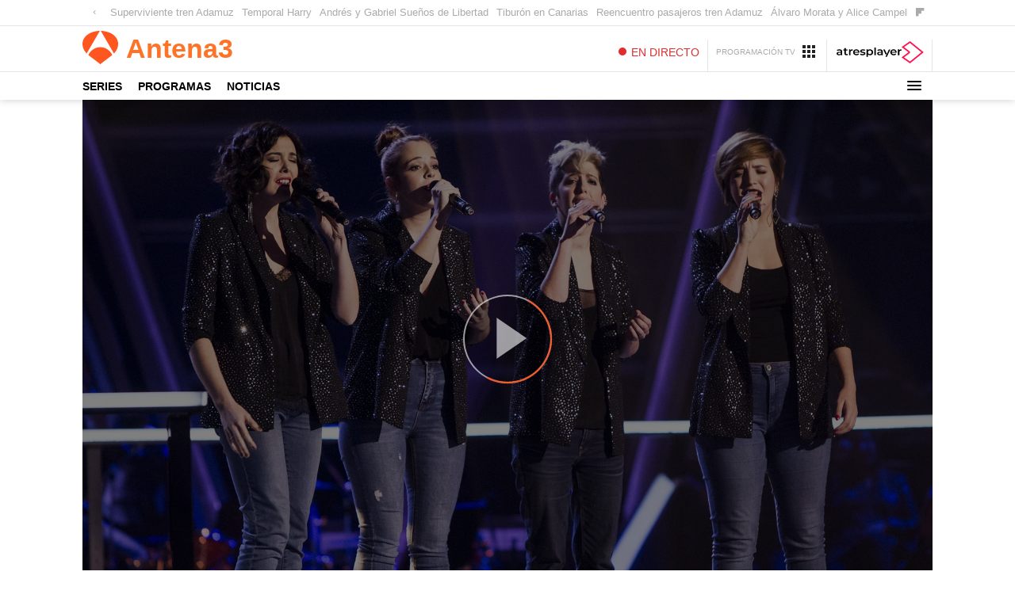

--- FILE ---
content_type: text/html; charset=UTF-8
request_url: https://www.antena3.com/programas/la-voz/talents/les-fourchettes/video-actuacion-les-fourchettes-cantan-when-i-fall-in-love-asaltos_201902195c6c82f30cf2248893437a1b.html
body_size: 32049
content:
<!DOCTYPE html>
<html lang="es" prefix="og: http://ogp.me/ns#fb: http://ogp.me/ns/fb# article: http://ogp.me/ns/article#">
<head>




<meta charset="UTF-8"/>
<title>VÍDEO - LA VOZ: Les Fourchettes cantan 'When I fall in love' en los Asaltos de ‘La Voz’</title>
<meta name="title" content="VÍDEO - LA VOZ: Les Fourchettes cantan &#39;When I fall in love&#39; en los Asaltos de ‘La Voz’"> 
<meta name="description" content="Boquiabiertos, así han dejado a los coaches, Les Fourchettes con su versión de &#39;When I fall in love&#39;. El cuartero de ‘La Voz’ han puesto todo su sentimiento en los Asaltos y han conseguido poner a todos de pie."/>
<link rel="canonical" href="https://www.antena3.com/programas/la-voz/talents/les-fourchettes/video-actuacion-les-fourchettes-cantan-when-i-fall-in-love-asaltos_201902195c6c82f30cf2248893437a1b.html" >
<link rel="amphtml" href="https://amp.antena3.com/programas/la-voz/talents/les-fourchettes/video-actuacion-les-fourchettes-cantan-when-i-fall-in-love-asaltos_201902195c6c82f30cf2248893437a1b.html"/>
<meta name="robots" content="index, follow, max-image-preview:large, max-snippet:-1, max-video-preview:-1" />
<meta name="DC.date.issued" content="2019-02-19T23:27:53+01:00"/>
<meta name="date" content="2019-02-19T23:27:53+01:00"/>
<meta property="article:modified_time" content="2019-02-19T23:27:53+01:00"/>
<meta property="article:published_time" content="2019-02-19T23:27:53+01:00"/>
<meta property="article:publisher" content="https://www.facebook.com/antena3/" />
<meta property="og:type" content="article" />
<meta property="og:title" content="VÍDEO - LA VOZ: Les Fourchettes cantan &#39;When I fall in love&#39; en los Asaltos de ‘La Voz’"/>	
<meta property="og:description" content="Boquiabiertos, así han dejado a los coaches, Les Fourchettes con su versión de &#39;When I fall in love&#39;. El cuartero de ‘La Voz’ han puesto todo su sentimiento en los Asaltos y han conseguido poner a todos de pie."/>
<meta property="og:url" content="https://www.antena3.com/programas/la-voz/talents/les-fourchettes/video-actuacion-les-fourchettes-cantan-when-i-fall-in-love-asaltos_201902195c6c82f30cf2248893437a1b.html"/>
<meta property="og:image" content="https://fotografias.antena3.com/clipping/cmsimages02/2019/02/19/8ED982AC-8715-4C1F-A841-A29E4536667B/69.jpg?crop=1920,1080,x0,y0&width=1280&height=720&optimize=low&format=jpg"/>
<meta property="og:image:type" content="image/jpeg" />
<meta property="og:image:width" content="1280" />
<meta property="og:image:height" content="720" />
<meta property="og:locale" content="es_ES" />
<meta property="og:site_name" content="Antena3"/>
<meta name="twitter:card" content="summary_large_image">
<meta name="twitter:image" content="https://fotografias.antena3.com/clipping/cmsimages02/2019/02/19/8ED982AC-8715-4C1F-A841-A29E4536667B/69.jpg?crop=1920,1080,x0,y0&width=1280&height=720&optimize=low&format=jpg" />
<meta name="twitter:site" content="antena3com">
<meta property="article:section" content="Programas"/>
<meta property="article:tag" content="Concursantes La Voz"/>
<meta property="article:tag" content="Actuaciones La Voz"/>
<meta property="article:tag" content="la voz"/>
<meta property="article:tag" content="Asaltos La Voz"/>
<meta property="article:tag" content="talents La Voz"/>
<meta http-equiv="X-UA-Compatible" content="IE=edge,chrome=1"/>
<meta name="pageRender" content="Wed Dec 14 15:58:21 CET 2022"/>
<meta name="viewport" content="width=device-width, initial-scale=1, user-scalable=yes">
<!-- Metadatos métricas -->
<meta name="serie-programa" content="La voz"/>
<meta name="tipo-contenido" content="Entretenimiento"/>
<meta name="lang" content="es">
<meta name="organization" content="Antena3" />

<!-- Preload de fuentes -->
<link rel="preload" href="https://static.antena3.com/css/assets/fonts/icomoon2.woff" as="font" crossorigin />
<link rel="preload" href="https://static.antena3.com/css/assets/fonts/A3TIPO1-MediumItalic.woff2" as="font"
  crossorigin />
<link rel="preload" href="https://static.antena3.com/css/assets/fonts/A3TIPO1-BoldItalic.woff2" as="font" crossorigin />
<link rel="preload" href="https://static.antena3.com/css/assets/fonts/A3TIPO2-MediumItalic.woff2" as="font"
  crossorigin />
<link rel="preload" href="https://static.antena3.com/css/assets/fonts/A3TIPO1-Bold.woff2" as="font" crossorigin />
<link rel="preload" href="https://static.antena3.com/css/assets/fonts/A3TIPO1-Medium.woff2" as="font" crossorigin />
<link rel="preload" href="https://static.antena3.com/css/assets/fonts/A3TIPO2-Medium.woff2" as="font" crossorigin />
<link rel="preload" href="https://static.antena3.com/css/assets/fonts/A3TIPO2-BoldItalic.woff2" as="font" crossorigin />
<link rel="preload" href="https://static.antena3.com/css/assets/fonts/A3TIPO2-Bold.woff2" as="font" crossorigin />
<link rel="preload" href="https://static.antena3.com/css/assets/fonts/A3TIPO2-Regular.woff2" as="font" crossorigin />
<link rel="preload" href="https://static.antena3.com/css/assets/fonts/A3TIPO2-SemiBold.woff2" as="font" crossorigin />


<style>
  @font-face {
    font-family: 'icomoon';
    src: url('https://static.antena3.com/css/assets/fonts/icomoon2.woff') format('woff');
    font-weight: 400;
    font-style: normal;
    font-display: swap;
  }

  @font-face {
    font-family: 'A3 TIPO 1';
    src: url('https://static.antena3.com/css/assets/fonts/A3TIPO1-MediumItalic.woff2') format('woff2');
    font-weight: 500;
    font-style: italic;
    font-display: swap;
  }

  @font-face {
    font-family: 'A3 TIPO 1';
    src: url('https://static.antena3.com/css/assets/fonts/A3TIPO1-BoldItalic.woff2') format('woff2');
    font-weight: bold;
    font-style: italic;
    font-display: swap;
  }

  @font-face {
    font-family: 'A3 TIPO 2';
    src: url('https://static.antena3.com/css/assets/fonts/A3TIPO2-MediumItalic.woff2') format('woff2');
    font-weight: 500;
    font-style: italic;
    font-display: swap;
  }

  @font-face {
    font-family: 'A3 TIPO 1';
    src: url('https://static.antena3.com/css/assets/fonts/A3TIPO1-Bold.woff2') format('woff2');
    font-weight: bold;
    font-style: normal;
    font-display: swap;
  }

  @font-face {
    font-family: 'A3 TIPO 1';
    src: url('https://static.antena3.com/css/assets/fonts/A3TIPO1-Medium.woff2') format('woff2');
    font-weight: 500;
    font-style: normal;
    font-display: swap;
  }

  @font-face {
    font-family: 'A3 TIPO 2';
    src: url('https://static.antena3.com/css/assets/fonts/A3TIPO2-Medium.woff2') format('woff2');
    font-weight: 500;
    font-style: normal;
    font-display: swap;
  }

  @font-face {
    font-family: 'A3 TIPO 2';
    src: url('https://static.antena3.com/css/assets/fonts/A3TIPO2-BoldItalic.woff2') format('woff2');
    font-weight: bold;
    font-style: italic;
    font-display: swap;
  }

  @font-face {
    font-family: 'A3 TIPO 2';
    src: url('https://static.antena3.com/css/assets/fonts/A3TIPO2-Bold.woff2') format('woff2');
    font-weight: bold;
    font-style: normal;
    font-display: swap;
  }

  @font-face {
    font-family: 'A3 TIPO 2';
    src: url('https://static.antena3.com/css/assets/fonts/A3TIPO2-Regular.woff2') format('woff2');
    font-weight: normal;
    font-style: normal;
    font-display: swap;
  }

  @font-face {
    font-family: 'A3 TIPO 2';
    src: url('https://static.antena3.com/css/assets/fonts/A3TIPO2-SemiBold.woff2') format('woff2');
    font-weight: 600;
    font-style: normal;
    font-display: swap;
  }
</style>
<!-- Carga de Favicon -->
<link rel="icon" type="image/png" href="/public/img/a3com/favicon/favicon-96x96.png" sizes="96x96" />
<link rel="icon" type="image/svg+xml" href="/public/img/a3com/favicon/favicon.svg" />
<link rel="shortcut icon" href="/public/img/a3com/favicon/favicon.ico" />
<link rel="apple-touch-icon" sizes="180x180" href="/public/img/a3com/favicon/apple-touch-icon-180x180.png" />
<meta name="apple-mobile-web-app-title" content="Antena 3" />
<link rel="manifest" href="/public/img/a3com/favicon/site.webmanifest">
<!--TAGS VERIFICADORES-->
<meta name="google-site-verification" content="CSEyi4cB3PG8RWBFG1mkVmZehv0wsdtWcpnW3NCACKM" />
<meta name="y_key" content="8f9e10c7bca1e10c" />
<meta name="msvalidate.01" content="DDBC2D36D801A1BEEF59505F4B1610AF" />
<meta name="alexaVerifyID" content="dxokSiRchRiSVONySe4tHAeoWQc" />
<meta name="ad-unit" content="32881787/antena3.com/programas/la-voz"/><meta name="site-name" content="Antena3"/>
<meta name="tipo-pagina" content="contenido"/>

<meta name="error" content="false" />
<script type="application/ld+json">
{
	"@context": "https://schema.org",
	"@type": "NewsArticle",
	"mainEntityOfPage": {
		"@type": "WebPage",
		"@id": "https://www.antena3.com/programas/la-voz/talents/les-fourchettes/video-actuacion-les-fourchettes-cantan-when-i-fall-in-love-asaltos_201902195c6c82f30cf2248893437a1b.html"},
	"url": "https://www.antena3.com/programas/la-voz/talents/les-fourchettes/video-actuacion-les-fourchettes-cantan-when-i-fall-in-love-asaltos_201902195c6c82f30cf2248893437a1b.html",
	"headline": "VÍDEO - LA VOZ: Les Fourchettes cantan &#39;When I fall in love&#39; en los Asaltos de ‘La Voz’",
	"description": "Boquiabiertos, así han dejado a los coaches, Les Fourchettes con su versión de &#39;When I fall in love&#39;. El cuartero de ‘La Voz’ han puesto todo su sentimiento en los Asaltos y han conseguido poner a todos de pie.",
  	"datePublished": "2019-02-19T23:27:53+01:00",
  	"dateModified": "2019-02-19T23:27:53+01:00",
		"articleSection":{
    	"@list":[
            "Talents",
            "2019 - Les Fourchettes"]},
	"keywords": [
		"Concursantes La Voz",
		"Actuaciones La Voz",
		"la voz",
		"Asaltos La Voz",
   		"talents La Voz"],
   	"publisher": {
	    "@id":"https://www.antena3.com/#publisher"
  	},
  	"author": {
			"@type": "Person",
	  		"name": "antena3.com"
  	},
		"video": {
			"@type": "VideoObject",
			"name": "VÍDEO - LA VOZ: Les Fourchettes cantan &#39;When I fall in love&#39; en los Asaltos de ‘La Voz’",
			"description": "Boquiabiertos, así han dejado a los coaches, Les Fourchettes con su versión de &#39;When I fall in love&#39;. El cuartero de ‘La Voz’ han puesto todo su sentimiento en los Asaltos y han conseguido poner a todos de pie.",
			"thumbnailUrl": "https://fotografias.antena3.com/clipping/cmsimages02/2019/02/19/8ED982AC-8715-4C1F-A841-A29E4536667B/69.jpg?crop=1920,1080,x0,y0&width=1280&height=720&optimize=low&format=webply",
			"uploadDate": "2019-02-19T23:27:53+01:00",
			"duration": "PT132.757333S",
			"publisher": {
                "@id":"https://www.antena3.com/#publisher"
			},
			"contentUrl": "https://dpvclip.antena3.com/assets12/2019/02/19/86A3C1DB-6CBA-4133-923B-118FB86D291A/video_480p_es.mp4",
			"embedUrl": "https://www.antena3.com/embed/video-actuacion-les-fourchettes-cantan-when-i-fall-in-love-asaltos/video/6/2019/02/19/5c6bfde57ed1a87c69e52964"
		},
	 	"image": {
	    	"@type": "ImageObject",
	    	"url": "https://fotografias.antena3.com/clipping/cmsimages02/2019/02/19/8ED982AC-8715-4C1F-A841-A29E4536667B/69.jpg?crop=1920,1080,x0,y0&width=1280&height=720&optimize=low&format=webply",
	      	"width": 1280,
	      	"height": 720
	  	},
    "speakable":{
        "@type":"SpeakableSpecification",
        "xpath":[
            "/html/head/title",
            "/html/head/meta[@name='description']/@content"
         ]
    }
}
</script><script type="application/ld+json">
{
  "@context": "http://schema.org",
  "@type": "BreadcrumbList",
    "itemListElement": [
	{
	    "@type": "ListItem",
	    "position": 1,
	    "name": "Antena3",
	    "item": "https://www.antena3.com/"
	},
	{
	    "@type": "ListItem",
	    "position": 2,
	    "name": "Programas",
	    "item": "https://www.antena3.com/programas/"
	},
	{
	    "@type": "ListItem",
	    "position": 3,
	    "name": "La voz",
	    "item": "https://www.antena3.com/programas/la-voz/"
	},
	{
	    "@type": "ListItem",
	    "position": 4,
	    "name": "Talents",
	    "item": "https://www.antena3.com/programas/la-voz/talents/"
	},
	{
	    "@type": "ListItem",
	    "position": 5,
	    "name": "2019 - Les Fourchettes",
	    "item": "https://www.antena3.com/programas/la-voz/talents/les-fourchettes/"
	},
  	{
  		"@type": "ListItem",
	    "position": 6,
	    "name": "VÍDEO - LA VOZ: Les Fourchettes cantan &#39;When I fall in love&#39; en los Asaltos de ‘La Voz’",
	    "item": "https://www.antena3.com/programas/la-voz/talents/les-fourchettes/video-actuacion-les-fourchettes-cantan-when-i-fall-in-love-asaltos_201902195c6c82f30cf2248893437a1b.html"
  	}]
}
</script>
<script type="application/ld+json">
{
	"@context":"https://schema.org",
	"@type":"NewsMediaOrganization",
	"url":"https://www.antena3.com/",
    "@id":"https://www.antena3.com/#publisher",
	"name":"Antena 3",
	"alternateName":"Antena3",
	"sameAs":[
		"https://www.facebook.com/antena3",
		"https://www.instagram.com/antena3com/",
		"https://twitter.com/antena3com",
		"https://www.youtube.com/user/antena3",
		"https://es.wikipedia.org/wiki/Antena_3"],
    "logo": {
       "@type": "ImageObject",
       "url": "https://www.antena3.com/public/img/antena3-amp.png",
       "width": 301,
       "height": 60
    }
    ,
"foundingLocation": "Madrid, España",
"foundingDate": "1989-12-25",
"address": {
    "@type":"PostalAddress",
    "streetAddress":"Isla Graciosa 13",
    "addressLocality":"San Sebastián de los Reyes",
    "addressRegion":"Comunidad de Madrid",
    "postalCode":"28703",
    "addressCountry":"España"
}	,"parentOrganization":{
		    "@context":"https://schema.org",
		    "@type":"NewsMediaOrganization",
			"url":"https://www.atresmediacorporacion.com/",
			"name":"Atresmedia",
			"alternateName":"Atresmedia",
            "ethicsPolicy":"https://www.atresmediacorporacion.com/public/legal/politica-proteccion-datos-privacidad.html",
		    "legalName":"Atresmedia Corporación de Medios de Comunicación, S.A.",
		    "foundingLocation": "Madrid, España",
"foundingDate": "1988-06-07",
"address": {
    "@type":"PostalAddress",
    "streetAddress":"Isla Graciosa 13",
    "addressLocality":"San Sebastián de los Reyes",
    "addressRegion":"Comunidad de Madrid",
    "postalCode":"28703",
    "addressCountry":"España"
},
		    "logo": {
		       "@type": "ImageObject",
		       "url": "https://www.atresmedia.com/public/img/atresmedia-amp.png",
		       "width": 125,
               "height": 60
		    }
        }
}  
</script>
    

<script type="application/ld+json">[ { "@context": "https://schema.org/", "@type": "SiteNavigationElement", "url": "https:\/\/www.antena3.com\/programas\/la-voz\/", "name": "La voz" }, { "@context": "https://schema.org/", "@type": "SiteNavigationElement", "url": "https:\/\/www.antena3.com\/programas\/la-voz\/actuaciones\/", "name": "Actuaciones" }, { "@context": "https://schema.org/", "@type": "SiteNavigationElement", "url": "https:\/\/www.antena3.com\/programas\/la-voz\/coaches\/", "name": "Coaches" }, { "@context": "https://schema.org/", "@type": "SiteNavigationElement", "url": "https:\/\/www.antena3.com\/programas\/la-voz\/all-stars\/talents\/", "name": "Talents" }, { "@context": "https://schema.org/", "@type": "SiteNavigationElement", "url": "https:\/\/www.antena3.com\/programas\/la-voz\/all-stars\/equipos\/", "name": "Equipos" }, { "@context": "https://schema.org/", "@type": "SiteNavigationElement", "url": "https:\/\/www.antena3.com\/programas\/la-voz\/el-regreso\/", "name": "El regreso" }, { "@context": "https://schema.org/", "@type": "SiteNavigationElement", "url": "https:\/\/www.antena3.com\/programas\/la-voz\/all-stars\/", "name": "All Stars" }, { "@context": "https://schema.org/", "@type": "SiteNavigationElement", "url": "https:\/\/www.antena3.com\/programas\/la-voz\/eva-gonzalez\/", "name": "Eva González" }, { "@context": "https://schema.org/", "@type": "SiteNavigationElement", "url": "https:\/\/www.antena3.com\/programas\/la-voz\/noticias\/", "name": "Noticias" }, { "@context": "https://schema.org/", "@type": "SiteNavigationElement", "url": "https:\/\/www.antena3.com\/programas\/la-voz\/casting\/", "name": "Casting" }] </script>
<link rel="stylesheet" href="https://static.antena3.com/css/style_a3com.c78ebd5f337dbb39f19d.css">
<style>
 	:root{--player-primary-color:#ff551e;--player-secondary-color:#fff;--player-text-color:#000}.dialog-cmp,.didomi-host{--font-family-didomi-primary:A3 TIPO 1,Helvetica,Arial,sans-serif;--font-family-didomi-secondary:A3 TIPO 2,Helvetica,Arial,sans-serif;--font-weight-didomi-1:700;--font-weight-didomi-2:500;--font-weight-didomi-3:400}.atresmedia_parrilla .sticky-element{position:inherit;top:0;left:0;display:block;width:100%;z-index:100}.mod-programacion{overflow:hidden;padding-bottom:2.75rem;position:relative}.mod-programacion .marcador-programacion{display:none}.mod-programacion .header-programacion{background:#fff;border-bottom:1px solid #dedede;background:#f9f9f9;height:91.2px;width:100%}.mod-programacion .header-programacion .wrapper-horas{background:none}.mod-programacion .header-programacion.dia-actual .marcador-programacion{display:block}.mod-programacion .header-programacion.fixed .wrapper-horas{background:#fff;display:block;left:0;max-width:100%;top:120px;top:7.5rem;width:100%;z-index:300}.mod-programacion .header-programacion.fixed .wrapper-horas .col-lg-12{margin:0 auto;max-width:1280px}.mod-programacion .header-programacion.fixed .marcador-programacion-inner:before{color:#000;content:"î¤ˆ";font-family:icomoon;position:absolute;top:36.8px;top:2.3rem;left:0;right:0;margin:auto;height:20px}.mod-programacion .header-programacion.fixed .contenedor-marcador-programacion{height:88px;height:5.5rem}.mod-programacion .header-programacion.fixed .contenedor-marcador-programacion .marcador-programacion:before,.mod-programacion .marcador-sticky{display:none}.mod-programacion .wrapper-height{height:100%;min-height:100%;overflow:hidden;padding:0 .625rem;position:absolute;right:0;top:0;width:80%}.mod-programacion .wrapper-marcador{height:100%;position:absolute;top:0;width:100%}.mod-programacion .wrapper-marcador .row{height:100%}.mod-programacion .wrapper-marcador .col-lg-12{height:100%;position:relative}.mod-programacion .listado-rango-programacion{background:#fff;border:1px solid #dedede;-webkit-border-radius:5px;border-radius:5px;display:inline-block;font-size:.9rem;margin-bottom:0;margin-top:12px;padding:0;width:auto;overflow:hidden}.mod-programacion .listado-rango-programacion li{display:inline;float:left;padding:0}.mod-programacion .listado-rango-programacion li a{color:#bbb;padding:8px 10px;display:inline-block;background:linear-gradient(0deg,#eee,#fff 60%);border-left:1px solid #e3e3e3}.mod-programacion .listado-rango-programacion li a:hover{color:#000;background:linear-gradient(0deg,#fff,#eee 60%)}.mod-programacion .listado-rango-programacion li:first-child a{border:none}.mod-programacion .listado-rango-programacion li.rango-activo a{color:#fff;background:#e5e5e5;box-shadow:inset 0 0 10px rgba(0,0,0,.4)}.mod-programacion .listado-horas ul{list-style:none;margin-bottom:.25rem;padding-left:0;width:1500%}.mod-programacion .listado-horas ul li{float:left;font-size:14.4px;font-size:.9rem;width:4.1666666667%;border-left:1px solid #aaa;padding-left:6px;padding-bottom:4px}.mod-programacion .visor-programacion{float:right;overflow:hidden;width:100%}.mod-programacion .visor-relativo{position:relative;width:80%}.mod-programacion .visor-relativo:before{content:"";border-top:1px solid #dedede;left:0;height:1px;position:absolute;right:0;top:32px;top:2rem;width:100%}.mod-programacion .contenedor-marcador-programacion{padding-top:4rem;position:relative}.mod-programacion .marcador-programacion{-webkit-box-flex:0;-webkit-flex:none;-ms-flex:none;flex:none;height:100%;min-height:1260px;min-height:78.75rem;position:relative;width:auto;z-index:100}.mod-programacion .marcador-programacion:before{border:20px solid rgba(0,0,0,.05);border-top:none;border-bottom:none;content:"";display:inline-block;left:50%;-webkit-transform:translateX(-50%);-ms-transform:translateX(-50%);transform:translateX(-50%);height:100%;min-height:1392px;min-height:87rem;position:absolute;top:-32px;top:-2rem;width:4px;width:.25rem;z-index:100}.mod-programacion .marcador-programacion.marcador-sticky{min-height:inherit;position:absolute}.mod-programacion .listado-horas{display:-webkit-box;display:-webkit-flex;display:-ms-flexbox;display:flex}.mod-programacion .listado-horas ul{-webkit-box-flex:0;-webkit-flex:none;-ms-flex:none;flex:none}.mod-programacion .marcador-programacion-inner{background:#000;-webkit-border-radius:5px;border-radius:5px;color:#fff;display:inline-block;min-width:136px;min-width:8.5rem;padding:.625rem 1.25rem;position:absolute;left:50%;top:-53.6px;top:-3.35rem;-webkit-transform:translateX(-50%);-ms-transform:translateX(-50%);transform:translateX(-50%);text-align:center;z-index:110}.mod-programacion .icon-flecha-dcha,.mod-programacion .icon-flecha-izq{background:linear-gradient(0deg,#eee,#fff 60%);border:1px solid #dedede;-webkit-border-radius:5px;border-radius:5px;color:#727272;height:44px;height:2.75rem;font-size:20px;font-size:1.25rem;line-height:44px;line-height:2.75rem;position:absolute;text-align:center;top:10.8px;top:.675rem;width:44px;width:2.75rem;z-index:200}.mod-programacion .icon-flecha-dcha:before,.mod-programacion .icon-flecha-izq:before{font-weight:700}.mod-programacion .icon-flecha-dcha:hover,.mod-programacion .icon-flecha-izq:hover{background:linear-gradient(0deg,#fff,#eee 60%);color:#000}.mod-programacion .icon-flecha-izq{left:0}.mod-programacion .icon-flecha-izq:before{content:""}.mod-programacion .icon-flecha-dcha{right:0}.mod-programacion .icon-flecha-dcha:before{content:""}.mod-programacion .wrapper-select{display:none;position:relative}.mod-programacion .wrapper-select .col-lg-12{max-width:50%;padding-top:1.15rem}.mod-programacion .wrapper-select form{border-left:1px solid #dedede;display:inline-block;margin-bottom:1rem;padding-left:.75rem;position:relative;width:65%}@media only screen and (max-width:1023px){.mod-programacion .wrapper-select form{margin-left:20%}}.mod-programacion .cadena-seleccionada-cabecera{display:inline-block;margin-bottom:1rem;padding-right:.5rem;text-align:center;width:15%}@media only screen and (max-width:1023px){.mod-programacion .cadena-seleccionada-cabecera{position:absolute;left:10px;bottom:0}}.mod-programacion .cadena-seleccionada-cabecera>div{display:none;max-width:70px}.mod-programacion .cadena-seleccionada-cabecera .seleccion-lasexta{max-width:35px}.mod-programacion .cadena-seleccionada-cabecera img{width:100%}.mod-programacion .btn-ancla-actual{display:inline-block;left:50%;position:absolute;top:10px;top:.625rem;z-index:400}.mod-programacion .btn-ancla-actual a{background:linear-gradient(0deg,#eee,#fff 60%);border:1px solid #dedede;-webkit-border-radius:5px;border-radius:5px;color:#141414;display:inline-block;font-size:14.4px;font-size:.9rem;margin-left:-5rem;min-width:160px;min-width:10rem;padding:.625rem 1.25rem;text-align:center;width:auto}.mod-programacion .btn-ancla-actual a:hover{background:linear-gradient(0deg,#fff,#eee 60%)}.mod-programacion .btn-ancla-actual .btn-dia-actual,.mod-programacion .btn-ancla-actual .btn-hora-actual{display:none}.mod-programacion .header-programacion .btn-dia-actual{display:block}.mod-programacion .header-programacion.dia-actual .btn-dia-actual,.mod-programacion .header-programacion.marcador-oculto .btn-hora-actual{display:none}.mod-programacion .header-programacion.marcador-oculto.dia-actual .btn-hora-actual{display:block}.item-features{position:absolute;top:0;right:0;display:flex;height:20px}.item-features>span .image{height:20px}.item-features .item-clasification{position:static}.item-features .item-audio-desc,.item-features .item-signal-lang,.item-features .item-subtitles{background-color:#eee;padding:0 3px}@media (min-width:768px){.mod-programacion{border-bottom:1px solid #dedede}}@media only screen and (max-width:767px){.mod-programacion .wrapper-select{padding:0 2rem}}@media (max-width:420px){.mod-programacion .wrapper-select{padding:0 1rem}}@media only screen and (max-width:767px){.mod-programacion .sticky-wrap{height:auto!important}}@media only screen and (max-width:1023px){.mod-programacion .header-programacion.fixed .wrapper-horas .col-lg-12{width:100%}}@media (max-width:1279px){.mod-programacion .header-programacion.fixed .wrapper-horas .col-lg-12{max-width:1023px}}@media (max-width:1023px){.mod-programacion .header-programacion.fixed .wrapper-horas .col-lg-12{max-width:767px}}@media (max-width:1023px){.mod-programacion .header-programacion.fixed .wrapper-select{display:none}}@media only screen and (max-width:1023px){.mod-programacion .header-programacion.fixed{height:5.625rem}.mod-programacion .header-programacion.fixed .wrapper-horas{top:5.875rem}.mod-programacion .header-programacion.fixed .wrapper-marcador{max-width:100%}.mod-programacion .header-programacion.fixed .listado-rango-programacion{display:none}}@media only screen and (max-width:1023px){.mod-programacion .header-programacion{height:11rem}}@media only screen and (max-width:767px){.mod-programacion .header-programacion{border-bottom:none;height:auto}}@media only screen and (max-width:767px){.mod-programacion .wrapper-horas{display:none}}@media only screen and (max-width:1023px){.mod-programacion .wrapper-height{width:100%}}@media only screen and (max-width:1023px){.mod-programacion .wrapper-marcador{top:5.625rem}}@media only screen and (max-width:767px){.mod-programacion .wrapper-marcador{display:none}}@media (min-width:1024px){.mod-programacion .listado-rango-programacion{left:0;position:absolute;top:0;z-index:2}}@media only screen and (max-width:1023px){.mod-programacion .listado-rango-programacion{display:inline-block;float:right;max-width:15.63rem;width:50%;margin:1rem auto;text-align:center;position:absolute;top:-5.5rem;right:0}.mod-programacion .listado-rango-programacion li{padding:1rem .625rem}}@media only screen and (max-width:767px){.mod-programacion .listado-rango-programacion{display:none}}@media only screen and (max-width:1023px){.mod-programacion .visor-relativo{width:100%}}@media only screen and (max-width:1023px){.mod-programacion .contenedor-marcador-programacion{border-top:none}}@media only screen and (max-width:767px){.mod-programacion .wrapper-select .col-lg-12{max-width:100%}}@media only screen and (max-width:1023px){.mod-programacion .wrapper-select{border-bottom:1px solid #dedede;display:block;min-height:5.5rem;width:100%}.mod-programacion .wrapper-select select{-webkit-appearance:none;-moz-appearance:none;appearance:none;display:inline-block;padding:.6rem 1rem;width:100%;outline:none;color:#000;border:1px solid #dedede;-webkit-border-radius:5px;border-radius:5px;background:linear-gradient(0deg,#eee,#fff 60%);font-size:.9rem}.mod-programacion .wrapper-select .flecha-select{bottom:0;height:1rem;margin:auto;position:absolute;right:.8rem;top:0;color:#444;text-shadow:0 0 5px #fff}}@media only screen and (max-width:767px){.mod-programacion .wrapper-select{border-bottom:none;min-height:inherit}}@media screen and (min-width:0\0){.mod-programacion .wrapper-select .flecha-select{display:none}}@supports (pointer-events:none){.supports .mod-programacion .flecha-select{pointer-events:none}}.wrapper-cadena{height:210px;height:13.125rem;overflow:hidden;margin-bottom:0;width:100%;border-bottom:1px solid #e3e3e3}@media only screen and (min-width:1024px){.wrapper-cadena{box-shadow:inset -10px 0 10px -10px rgba(0,0,0,.2)}}.wrapper-cadena .wrapper-logo{overflow:hidden;float:left;height:210px;padding-top:1rem;width:20%;box-shadow:0 0 10px rgba(0,0,0,.2)}.wrapper-cadena .wrapper-logo img{width:auto;max-height:3rem}.wrapper-cadena .programacion-cadena{overflow:hidden;width:80%}.wrapper-cadena .programacion-cadena .programacion-listado{display:block;list-style-type:none;margin:0;padding:0;width:1500%}.wrapper-cadena .programacion-cadena .programacion-listado .programacion-item{color:#000;float:left;overflow:hidden;position:relative}@media only screen and (min-width:1024px){.wrapper-cadena .programacion-cadena .programacion-listado .programacion-item{height:210px;height:13.125rem}}.wrapper-cadena .programacion-cadena .programacion-listado .programacion-item:not([class*=hr-1]):not([class*=hr-2]):hover{overflow:visible;-webkit-transition:all .75s ease;transition:all .75s ease}.wrapper-cadena .programacion-cadena .programacion-listado .programacion-item:not([class*=hr-1]):not([class*=hr-2]):hover .item-wrapper{background-color:hsla(0,0%,87.1%,.95);height:100%;position:absolute;min-width:350px;z-index:111;box-shadow:0 0 10px rgba(0,0,0,.4)}.wrapper-cadena .programacion-cadena .programacion-listado .programacion-item.neutro:before{content:"";width:100%;height:100%;position:absolute;left:0;top:0;background:rgba(0,0,0,.02)}.wrapper-cadena .programacion-cadena .programacion-listado .programacion-item.mini{position:relative}.wrapper-cadena .programacion-cadena .programacion-listado .programacion-item.mini:hover{overflow:visible;-webkit-transition:all .75s ease;transition:all .75s ease}.wrapper-cadena .programacion-cadena .programacion-listado .programacion-item.mini:hover .item-wrapper{background-color:#f9f9f9;height:100%;position:absolute;width:350px;z-index:10;box-shadow:0 0 10px rgba(0,0,0,.4)}.wrapper-cadena .programacion-cadena .programacion-listado .programacion-item .item-wrapper{padding:20px;position:relative}@media only screen and (min-width:1024px){.wrapper-cadena .programacion-cadena .programacion-listado .programacion-item .item-wrapper{min-height:210px;min-height:13.125rem;padding:25px 10px;border-right:1px solid #e3e3e3}}.wrapper-cadena .programacion-cadena .programacion-listado .programacion-item .wrapper-item-title{display:block;overflow:hidden;position:relative;max-width:100%}@media only screen and (min-width:1024px){.wrapper-cadena .programacion-cadena .programacion-listado .programacion-item .wrapper-item-title{max-height:50px}}.wrapper-cadena .programacion-cadena .programacion-listado .programacion-item .wrapper-item-title .item-title{font-family:A3 TIPO\ 1,Helvetica,Arial,sans-serif;font-size:1.4rem;line-height:1;max-width:95%;text-transform:uppercase;margin-bottom:.6rem;color:#000}@media only screen and (min-width:1024px){.wrapper-cadena .programacion-cadena .programacion-listado .programacion-item .wrapper-item-title .item-title{font-size:1rem;line-height:1.3}}.wrapper-cadena .programacion-cadena .programacion-listado .programacion-item .item-description{font-family:A3 TIPO\ 2,Helvetica,Arial,sans-serif;font-size:1rem;line-height:1.4;margin-top:0;overflow:hidden}@media only screen and (min-width:1024px){.wrapper-cadena .programacion-cadena .programacion-listado .programacion-item .item-description{font-size:.8rem;max-height:110px}}.wrapper-cadena .programacion-cadena .programacion-listado .programacion-item.neutro .item-description{color:#aaa}.wrapper-cadena .programacion-cadena .programacion-listado .programacion-item .item-horario-fin,.wrapper-cadena .programacion-cadena .programacion-listado .programacion-item .item-horario-hyphen,.wrapper-cadena .programacion-cadena .programacion-listado .programacion-item .item-horario-inicio{font-family:A3 TIPO\ 1,Helvetica,Arial,sans-serif;font-size:1rem}@media only screen and (min-width:1024px){.wrapper-cadena .programacion-cadena .programacion-listado .programacion-item .item-horario-fin,.wrapper-cadena .programacion-cadena .programacion-listado .programacion-item .item-horario-hyphen,.wrapper-cadena .programacion-cadena .programacion-listado .programacion-item .item-horario-inicio{font-size:.8rem}}.wrapper-cadena .programacion-cadena .programacion-listado .programacion-item .item-horario-inicio{font-weight:700;bottom:5px}.wrapper-cadena .programacion-cadena .programacion-listado .programacion-item .ver-en-directo.activo{position:absolute;bottom:15px;right:15px;padding:5px;border-radius:20px;background:#fff;width:30px;height:30px}@media only screen and (min-width:1024px){.wrapper-cadena .programacion-cadena .programacion-listado .programacion-item .ver-en-directo.activo{bottom:5px;right:5px}}.wrapper-cadena .programacion-cadena .programacion-listado .programacion-item .ver-en-directo.inactivo{display:none}.wrapper-cadena .programacion-cadena .programacion-listado .programacion-item .ver-en-directo:hover{color:#000}.wrapper-cadena .programacion-cadena .programacion-listado .programacion-item .btn.icon-atresplayer:before{color:#000;background:#fff;-webkit-border-radius:50%;border-radius:50%;bottom:6px;bottom:.375rem;font-size:20px;height:35px;padding:.5rem;position:absolute;width:35px}.wrapper-cadena .programacion-cadena .programacion-listado .programacion-item .btn.activo{display:block}.wrapper-cadena .programacion-cadena .programacion-listado .programacion-item .btn.inactivo{display:none}.wrapper-cadena .programacion-cadena .programacion-listado .programacion-item .btn:hover{color:#000}.wrapper-cadena .programacion-cadena .programacion-listado .programacion-item.hr-1{width:.06944%}.wrapper-cadena .programacion-cadena .programacion-listado .programacion-item.hr-2{width:.13889%}.wrapper-cadena .programacion-cadena .programacion-listado .programacion-item.hr-3{width:.20833%}.wrapper-cadena .programacion-cadena .programacion-listado .programacion-item.hr-4{width:.27778%}.wrapper-cadena .programacion-cadena .programacion-listado .programacion-item.hr-5{width:.34722%}.wrapper-cadena .programacion-cadena .programacion-listado .programacion-item.hr-6{width:.41667%}.wrapper-cadena .programacion-cadena .programacion-listado .programacion-item.hr-7{width:.48611%}.wrapper-cadena .programacion-cadena .programacion-listado .programacion-item.hr-8{width:.55556%}.wrapper-cadena .programacion-cadena .programacion-listado .programacion-item.hr-9{width:.625%}.wrapper-cadena .programacion-cadena .programacion-listado .programacion-item.hr-10{width:.69444%}.wrapper-cadena .programacion-cadena .programacion-listado .programacion-item.hr-11{width:.76389%}.wrapper-cadena .programacion-cadena .programacion-listado .programacion-item.hr-12{width:.83333%}.wrapper-cadena .programacion-cadena .programacion-listado .programacion-item.hr-13{width:.90278%}.wrapper-cadena .programacion-cadena .programacion-listado .programacion-item.hr-14{width:.97222%}.wrapper-cadena .programacion-cadena .programacion-listado .programacion-item.hr-15{width:1.04167%}.wrapper-cadena .programacion-cadena .programacion-listado .programacion-item.hr-16{width:1.11111%}.wrapper-cadena .programacion-cadena .programacion-listado .programacion-item.hr-17{width:1.18056%}.wrapper-cadena .programacion-cadena .programacion-listado .programacion-item.hr-18{width:1.25%}.wrapper-cadena .programacion-cadena .programacion-listado .programacion-item.hr-19{width:1.31944%}.wrapper-cadena .programacion-cadena .programacion-listado .programacion-item.hr-20{width:1.38889%}.wrapper-cadena .programacion-cadena .programacion-listado .programacion-item.hr-21{width:1.45833%}.wrapper-cadena .programacion-cadena .programacion-listado .programacion-item.hr-22{width:1.52778%}.wrapper-cadena .programacion-cadena .programacion-listado .programacion-item.hr-23{width:1.59722%}.wrapper-cadena .programacion-cadena .programacion-listado .programacion-item.hr-24{width:1.66667%}.wrapper-cadena .programacion-cadena .programacion-listado .programacion-item.hr-25{width:1.73611%}.wrapper-cadena .programacion-cadena .programacion-listado .programacion-item.hr-26{width:1.80556%}.wrapper-cadena .programacion-cadena .programacion-listado .programacion-item.hr-27{width:1.875%}.wrapper-cadena .programacion-cadena .programacion-listado .programacion-item.hr-28{width:1.94444%}.wrapper-cadena .programacion-cadena .programacion-listado .programacion-item.hr-29{width:2.01389%}.wrapper-cadena .programacion-cadena .programacion-listado .programacion-item.hr-30{width:2.08333%}.wrapper-cadena .programacion-cadena .programacion-listado .programacion-item.hr-31{width:2.15278%}.wrapper-cadena .programacion-cadena .programacion-listado .programacion-item.hr-32{width:2.22222%}.wrapper-cadena .programacion-cadena .programacion-listado .programacion-item.hr-33{width:2.29167%}.wrapper-cadena .programacion-cadena .programacion-listado .programacion-item.hr-34{width:2.36111%}.wrapper-cadena .programacion-cadena .programacion-listado .programacion-item.hr-35{width:2.43056%}.wrapper-cadena .programacion-cadena .programacion-listado .programacion-item.hr-36{width:2.5%}.wrapper-cadena .programacion-cadena .programacion-listado .programacion-item.hr-37{width:2.56944%}.wrapper-cadena .programacion-cadena .programacion-listado .programacion-item.hr-38{width:2.63889%}.wrapper-cadena .programacion-cadena .programacion-listado .programacion-item.hr-39{width:2.70833%}.wrapper-cadena .programacion-cadena .programacion-listado .programacion-item.hr-40{width:2.77778%}.wrapper-cadena .programacion-cadena .programacion-listado .programacion-item.hr-41{width:2.84722%}.wrapper-cadena .programacion-cadena .programacion-listado .programacion-item.hr-42{width:2.91667%}.wrapper-cadena .programacion-cadena .programacion-listado .programacion-item.hr-43{width:2.98611%}.wrapper-cadena .programacion-cadena .programacion-listado .programacion-item.hr-44{width:3.05556%}.wrapper-cadena .programacion-cadena .programacion-listado .programacion-item.hr-45{width:3.125%}.wrapper-cadena .programacion-cadena .programacion-listado .programacion-item.hr-46{width:3.19444%}.wrapper-cadena .programacion-cadena .programacion-listado .programacion-item.hr-47{width:3.26389%}.wrapper-cadena .programacion-cadena .programacion-listado .programacion-item.hr-48{width:3.33333%}.wrapper-cadena .programacion-cadena .programacion-listado .programacion-item.hr-49{width:3.40278%}.wrapper-cadena .programacion-cadena .programacion-listado .programacion-item.hr-50{width:3.47222%}.wrapper-cadena .programacion-cadena .programacion-listado .programacion-item.hr-51{width:3.54167%}.wrapper-cadena .programacion-cadena .programacion-listado .programacion-item.hr-52{width:3.61111%}.wrapper-cadena .programacion-cadena .programacion-listado .programacion-item.hr-53{width:3.68056%}.wrapper-cadena .programacion-cadena .programacion-listado .programacion-item.hr-54{width:3.75%}.wrapper-cadena .programacion-cadena .programacion-listado .programacion-item.hr-55{width:3.81944%}.wrapper-cadena .programacion-cadena .programacion-listado .programacion-item.hr-56{width:3.88889%}.wrapper-cadena .programacion-cadena .programacion-listado .programacion-item.hr-57{width:3.95833%}.wrapper-cadena .programacion-cadena .programacion-listado .programacion-item.hr-58{width:4.02778%}.wrapper-cadena .programacion-cadena .programacion-listado .programacion-item.hr-59{width:4.09722%}.wrapper-cadena .programacion-cadena .programacion-listado .programacion-item.hr-60{width:4.16667%}.wrapper-cadena .programacion-cadena .programacion-listado .programacion-item.hr-61{width:4.23611%}.wrapper-cadena .programacion-cadena .programacion-listado .programacion-item.hr-62{width:4.30556%}.wrapper-cadena .programacion-cadena .programacion-listado .programacion-item.hr-63{width:4.375%}.wrapper-cadena .programacion-cadena .programacion-listado .programacion-item.hr-64{width:4.44444%}.wrapper-cadena .programacion-cadena .programacion-listado .programacion-item.hr-65{width:4.51389%}.wrapper-cadena .programacion-cadena .programacion-listado .programacion-item.hr-66{width:4.58333%}.wrapper-cadena .programacion-cadena .programacion-listado .programacion-item.hr-67{width:4.65278%}.wrapper-cadena .programacion-cadena .programacion-listado .programacion-item.hr-68{width:4.72222%}.wrapper-cadena .programacion-cadena .programacion-listado .programacion-item.hr-69{width:4.79167%}.wrapper-cadena .programacion-cadena .programacion-listado .programacion-item.hr-70{width:4.86111%}.wrapper-cadena .programacion-cadena .programacion-listado .programacion-item.hr-71{width:4.93056%}.wrapper-cadena .programacion-cadena .programacion-listado .programacion-item.hr-72{width:5%}.wrapper-cadena .programacion-cadena .programacion-listado .programacion-item.hr-73{width:5.06944%}.wrapper-cadena .programacion-cadena .programacion-listado .programacion-item.hr-74{width:5.13889%}.wrapper-cadena .programacion-cadena .programacion-listado .programacion-item.hr-75{width:5.20833%}.wrapper-cadena .programacion-cadena .programacion-listado .programacion-item.hr-76{width:5.27778%}.wrapper-cadena .programacion-cadena .programacion-listado .programacion-item.hr-77{width:5.34722%}.wrapper-cadena .programacion-cadena .programacion-listado .programacion-item.hr-78{width:5.41667%}.wrapper-cadena .programacion-cadena .programacion-listado .programacion-item.hr-79{width:5.48611%}.wrapper-cadena .programacion-cadena .programacion-listado .programacion-item.hr-80{width:5.55556%}.wrapper-cadena .programacion-cadena .programacion-listado .programacion-item.hr-81{width:5.625%}.wrapper-cadena .programacion-cadena .programacion-listado .programacion-item.hr-82{width:5.69444%}.wrapper-cadena .programacion-cadena .programacion-listado .programacion-item.hr-83{width:5.76389%}.wrapper-cadena .programacion-cadena .programacion-listado .programacion-item.hr-84{width:5.83333%}.wrapper-cadena .programacion-cadena .programacion-listado .programacion-item.hr-85{width:5.90278%}.wrapper-cadena .programacion-cadena .programacion-listado .programacion-item.hr-86{width:5.97222%}.wrapper-cadena .programacion-cadena .programacion-listado .programacion-item.hr-87{width:6.04167%}.wrapper-cadena .programacion-cadena .programacion-listado .programacion-item.hr-88{width:6.11111%}.wrapper-cadena .programacion-cadena .programacion-listado .programacion-item.hr-89{width:6.18056%}.wrapper-cadena .programacion-cadena .programacion-listado .programacion-item.hr-90{width:6.25%}.wrapper-cadena .programacion-cadena .programacion-listado .programacion-item.hr-91{width:6.31944%}.wrapper-cadena .programacion-cadena .programacion-listado .programacion-item.hr-92{width:6.38889%}.wrapper-cadena .programacion-cadena .programacion-listado .programacion-item.hr-93{width:6.45833%}.wrapper-cadena .programacion-cadena .programacion-listado .programacion-item.hr-94{width:6.52778%}.wrapper-cadena .programacion-cadena .programacion-listado .programacion-item.hr-95{width:6.59722%}.wrapper-cadena .programacion-cadena .programacion-listado .programacion-item.hr-96{width:6.66667%}.wrapper-cadena .programacion-cadena .programacion-listado .programacion-item.hr-97{width:6.73611%}.wrapper-cadena .programacion-cadena .programacion-listado .programacion-item.hr-98{width:6.80556%}.wrapper-cadena .programacion-cadena .programacion-listado .programacion-item.hr-99{width:6.875%}.wrapper-cadena .programacion-cadena .programacion-listado .programacion-item.hr-100{width:6.94444%}.wrapper-cadena .programacion-cadena .programacion-listado .programacion-item.hr-101{width:7.01389%}.wrapper-cadena .programacion-cadena .programacion-listado .programacion-item.hr-102{width:7.08333%}.wrapper-cadena .programacion-cadena .programacion-listado .programacion-item.hr-103{width:7.15278%}.wrapper-cadena .programacion-cadena .programacion-listado .programacion-item.hr-104{width:7.22222%}.wrapper-cadena .programacion-cadena .programacion-listado .programacion-item.hr-105{width:7.29167%}.wrapper-cadena .programacion-cadena .programacion-listado .programacion-item.hr-106{width:7.36111%}.wrapper-cadena .programacion-cadena .programacion-listado .programacion-item.hr-107{width:7.43056%}.wrapper-cadena .programacion-cadena .programacion-listado .programacion-item.hr-108{width:7.5%}.wrapper-cadena .programacion-cadena .programacion-listado .programacion-item.hr-109{width:7.56944%}.wrapper-cadena .programacion-cadena .programacion-listado .programacion-item.hr-110{width:7.63889%}.wrapper-cadena .programacion-cadena .programacion-listado .programacion-item.hr-111{width:7.70833%}.wrapper-cadena .programacion-cadena .programacion-listado .programacion-item.hr-112{width:7.77778%}.wrapper-cadena .programacion-cadena .programacion-listado .programacion-item.hr-113{width:7.84722%}.wrapper-cadena .programacion-cadena .programacion-listado .programacion-item.hr-114{width:7.91667%}.wrapper-cadena .programacion-cadena .programacion-listado .programacion-item.hr-115{width:7.98611%}.wrapper-cadena .programacion-cadena .programacion-listado .programacion-item.hr-116{width:8.05556%}.wrapper-cadena .programacion-cadena .programacion-listado .programacion-item.hr-117{width:8.125%}.wrapper-cadena .programacion-cadena .programacion-listado .programacion-item.hr-118{width:8.19444%}.wrapper-cadena .programacion-cadena .programacion-listado .programacion-item.hr-119{width:8.26389%}.wrapper-cadena .programacion-cadena .programacion-listado .programacion-item.hr-120{width:8.33333%}.wrapper-cadena .programacion-cadena .programacion-listado .programacion-item.hr-121{width:8.40278%}.wrapper-cadena .programacion-cadena .programacion-listado .programacion-item.hr-122{width:8.47222%}.wrapper-cadena .programacion-cadena .programacion-listado .programacion-item.hr-123{width:8.54167%}.wrapper-cadena .programacion-cadena .programacion-listado .programacion-item.hr-124{width:8.61111%}.wrapper-cadena .programacion-cadena .programacion-listado .programacion-item.hr-125{width:8.68056%}.wrapper-cadena .programacion-cadena .programacion-listado .programacion-item.hr-126{width:8.75%}.wrapper-cadena .programacion-cadena .programacion-listado .programacion-item.hr-127{width:8.81944%}.wrapper-cadena .programacion-cadena .programacion-listado .programacion-item.hr-128{width:8.88889%}.wrapper-cadena .programacion-cadena .programacion-listado .programacion-item.hr-129{width:8.95833%}.wrapper-cadena .programacion-cadena .programacion-listado .programacion-item.hr-130{width:9.02778%}.wrapper-cadena .programacion-cadena .programacion-listado .programacion-item.hr-131{width:9.09722%}.wrapper-cadena .programacion-cadena .programacion-listado .programacion-item.hr-132{width:9.16667%}.wrapper-cadena .programacion-cadena .programacion-listado .programacion-item.hr-133{width:9.23611%}.wrapper-cadena .programacion-cadena .programacion-listado .programacion-item.hr-134{width:9.30556%}.wrapper-cadena .programacion-cadena .programacion-listado .programacion-item.hr-135{width:9.375%}.wrapper-cadena .programacion-cadena .programacion-listado .programacion-item.hr-136{width:9.44444%}.wrapper-cadena .programacion-cadena .programacion-listado .programacion-item.hr-137{width:9.51389%}.wrapper-cadena .programacion-cadena .programacion-listado .programacion-item.hr-138{width:9.58333%}.wrapper-cadena .programacion-cadena .programacion-listado .programacion-item.hr-139{width:9.65278%}.wrapper-cadena .programacion-cadena .programacion-listado .programacion-item.hr-140{width:9.72222%}.wrapper-cadena .programacion-cadena .programacion-listado .programacion-item.hr-141{width:9.79167%}.wrapper-cadena .programacion-cadena .programacion-listado .programacion-item.hr-142{width:9.86111%}.wrapper-cadena .programacion-cadena .programacion-listado .programacion-item.hr-143{width:9.93056%}.wrapper-cadena .programacion-cadena .programacion-listado .programacion-item.hr-144{width:10%}.wrapper-cadena .programacion-cadena .programacion-listado .programacion-item.hr-145{width:10.06944%}.wrapper-cadena .programacion-cadena .programacion-listado .programacion-item.hr-146{width:10.13889%}.wrapper-cadena .programacion-cadena .programacion-listado .programacion-item.hr-147{width:10.20833%}.wrapper-cadena .programacion-cadena .programacion-listado .programacion-item.hr-148{width:10.27778%}.wrapper-cadena .programacion-cadena .programacion-listado .programacion-item.hr-149{width:10.34722%}.wrapper-cadena .programacion-cadena .programacion-listado .programacion-item.hr-150{width:10.41667%}.wrapper-cadena .programacion-cadena .programacion-listado .programacion-item.hr-151{width:10.48611%}.wrapper-cadena .programacion-cadena .programacion-listado .programacion-item.hr-152{width:10.55556%}.wrapper-cadena .programacion-cadena .programacion-listado .programacion-item.hr-153{width:10.625%}.wrapper-cadena .programacion-cadena .programacion-listado .programacion-item.hr-154{width:10.69444%}.wrapper-cadena .programacion-cadena .programacion-listado .programacion-item.hr-155{width:10.76389%}.wrapper-cadena .programacion-cadena .programacion-listado .programacion-item.hr-156{width:10.83333%}.wrapper-cadena .programacion-cadena .programacion-listado .programacion-item.hr-157{width:10.90278%}.wrapper-cadena .programacion-cadena .programacion-listado .programacion-item.hr-158{width:10.97222%}.wrapper-cadena .programacion-cadena .programacion-listado .programacion-item.hr-159{width:11.04167%}.wrapper-cadena .programacion-cadena .programacion-listado .programacion-item.hr-160{width:11.11111%}.wrapper-cadena .programacion-cadena .programacion-listado .programacion-item.hr-161{width:11.18056%}.wrapper-cadena .programacion-cadena .programacion-listado .programacion-item.hr-162{width:11.25%}.wrapper-cadena .programacion-cadena .programacion-listado .programacion-item.hr-163{width:11.31944%}.wrapper-cadena .programacion-cadena .programacion-listado .programacion-item.hr-164{width:11.38889%}.wrapper-cadena .programacion-cadena .programacion-listado .programacion-item.hr-165{width:11.45833%}.wrapper-cadena .programacion-cadena .programacion-listado .programacion-item.hr-166{width:11.52778%}.wrapper-cadena .programacion-cadena .programacion-listado .programacion-item.hr-167{width:11.59722%}.wrapper-cadena .programacion-cadena .programacion-listado .programacion-item.hr-168{width:11.66667%}.wrapper-cadena .programacion-cadena .programacion-listado .programacion-item.hr-169{width:11.73611%}.wrapper-cadena .programacion-cadena .programacion-listado .programacion-item.hr-170{width:11.80556%}.wrapper-cadena .programacion-cadena .programacion-listado .programacion-item.hr-171{width:11.875%}.wrapper-cadena .programacion-cadena .programacion-listado .programacion-item.hr-172{width:11.94444%}.wrapper-cadena .programacion-cadena .programacion-listado .programacion-item.hr-173{width:12.01389%}.wrapper-cadena .programacion-cadena .programacion-listado .programacion-item.hr-174{width:12.08333%}.wrapper-cadena .programacion-cadena .programacion-listado .programacion-item.hr-175{width:12.15278%}.wrapper-cadena .programacion-cadena .programacion-listado .programacion-item.hr-176{width:12.22222%}.wrapper-cadena .programacion-cadena .programacion-listado .programacion-item.hr-177{width:12.29167%}.wrapper-cadena .programacion-cadena .programacion-listado .programacion-item.hr-178{width:12.36111%}.wrapper-cadena .programacion-cadena .programacion-listado .programacion-item.hr-179{width:12.43056%}.wrapper-cadena .programacion-cadena .programacion-listado .programacion-item.hr-180{width:12.5%}.wrapper-cadena .programacion-cadena .programacion-listado .programacion-item.hr-181{width:12.56944%}.wrapper-cadena .programacion-cadena .programacion-listado .programacion-item.hr-182{width:12.63889%}.wrapper-cadena .programacion-cadena .programacion-listado .programacion-item.hr-183{width:12.70833%}.wrapper-cadena .programacion-cadena .programacion-listado .programacion-item.hr-184{width:12.77778%}.wrapper-cadena .programacion-cadena .programacion-listado .programacion-item.hr-185{width:12.84722%}.wrapper-cadena .programacion-cadena .programacion-listado .programacion-item.hr-186{width:12.91667%}.wrapper-cadena .programacion-cadena .programacion-listado .programacion-item.hr-187{width:12.98611%}.wrapper-cadena .programacion-cadena .programacion-listado .programacion-item.hr-188{width:13.05556%}.wrapper-cadena .programacion-cadena .programacion-listado .programacion-item.hr-189{width:13.125%}.wrapper-cadena .programacion-cadena .programacion-listado .programacion-item.hr-190{width:13.19444%}.wrapper-cadena .programacion-cadena .programacion-listado .programacion-item.hr-191{width:13.26389%}.wrapper-cadena .programacion-cadena .programacion-listado .programacion-item.hr-192{width:13.33333%}.wrapper-cadena .programacion-cadena .programacion-listado .programacion-item.hr-193{width:13.40278%}.wrapper-cadena .programacion-cadena .programacion-listado .programacion-item.hr-194{width:13.47222%}.wrapper-cadena .programacion-cadena .programacion-listado .programacion-item.hr-195{width:13.54167%}.wrapper-cadena .programacion-cadena .programacion-listado .programacion-item.hr-196{width:13.61111%}.wrapper-cadena .programacion-cadena .programacion-listado .programacion-item.hr-197{width:13.68056%}.wrapper-cadena .programacion-cadena .programacion-listado .programacion-item.hr-198{width:13.75%}.wrapper-cadena .programacion-cadena .programacion-listado .programacion-item.hr-199{width:13.81944%}.wrapper-cadena .programacion-cadena .programacion-listado .programacion-item.hr-200{width:13.88889%}.wrapper-cadena .programacion-cadena .programacion-listado .programacion-item.hr-201{width:13.95833%}.wrapper-cadena .programacion-cadena .programacion-listado .programacion-item.hr-202{width:14.02778%}.wrapper-cadena .programacion-cadena .programacion-listado .programacion-item.hr-203{width:14.09722%}.wrapper-cadena .programacion-cadena .programacion-listado .programacion-item.hr-204{width:14.16667%}.wrapper-cadena .programacion-cadena .programacion-listado .programacion-item.hr-205{width:14.23611%}.wrapper-cadena .programacion-cadena .programacion-listado .programacion-item.hr-206{width:14.30556%}.wrapper-cadena .programacion-cadena .programacion-listado .programacion-item.hr-207{width:14.375%}.wrapper-cadena .programacion-cadena .programacion-listado .programacion-item.hr-208{width:14.44444%}.wrapper-cadena .programacion-cadena .programacion-listado .programacion-item.hr-209{width:14.51389%}.wrapper-cadena .programacion-cadena .programacion-listado .programacion-item.hr-210{width:14.58333%}.wrapper-cadena .programacion-cadena .programacion-listado .programacion-item.hr-211{width:14.65278%}.wrapper-cadena .programacion-cadena .programacion-listado .programacion-item.hr-212{width:14.72222%}.wrapper-cadena .programacion-cadena .programacion-listado .programacion-item.hr-213{width:14.79167%}.wrapper-cadena .programacion-cadena .programacion-listado .programacion-item.hr-214{width:14.86111%}.wrapper-cadena .programacion-cadena .programacion-listado .programacion-item.hr-215{width:14.93056%}.wrapper-cadena .programacion-cadena .programacion-listado .programacion-item.hr-216{width:15%}.wrapper-cadena .programacion-cadena .programacion-listado .programacion-item.hr-217{width:15.06944%}.wrapper-cadena .programacion-cadena .programacion-listado .programacion-item.hr-218{width:15.13889%}.wrapper-cadena .programacion-cadena .programacion-listado .programacion-item.hr-219{width:15.20833%}.wrapper-cadena .programacion-cadena .programacion-listado .programacion-item.hr-220{width:15.27778%}.wrapper-cadena .programacion-cadena .programacion-listado .programacion-item.hr-221{width:15.34722%}.wrapper-cadena .programacion-cadena .programacion-listado .programacion-item.hr-222{width:15.41667%}.wrapper-cadena .programacion-cadena .programacion-listado .programacion-item.hr-223{width:15.48611%}.wrapper-cadena .programacion-cadena .programacion-listado .programacion-item.hr-224{width:15.55556%}.wrapper-cadena .programacion-cadena .programacion-listado .programacion-item.hr-225{width:15.625%}.wrapper-cadena .programacion-cadena .programacion-listado .programacion-item.hr-226{width:15.69444%}.wrapper-cadena .programacion-cadena .programacion-listado .programacion-item.hr-227{width:15.76389%}.wrapper-cadena .programacion-cadena .programacion-listado .programacion-item.hr-228{width:15.83333%}.wrapper-cadena .programacion-cadena .programacion-listado .programacion-item.hr-229{width:15.90278%}.wrapper-cadena .programacion-cadena .programacion-listado .programacion-item.hr-230{width:15.97222%}.wrapper-cadena .programacion-cadena .programacion-listado .programacion-item.hr-231{width:16.04167%}.wrapper-cadena .programacion-cadena .programacion-listado .programacion-item.hr-232{width:16.11111%}.wrapper-cadena .programacion-cadena .programacion-listado .programacion-item.hr-233{width:16.18056%}.wrapper-cadena .programacion-cadena .programacion-listado .programacion-item.hr-234{width:16.25%}.wrapper-cadena .programacion-cadena .programacion-listado .programacion-item.hr-235{width:16.31944%}.wrapper-cadena .programacion-cadena .programacion-listado .programacion-item.hr-236{width:16.38889%}.wrapper-cadena .programacion-cadena .programacion-listado .programacion-item.hr-237{width:16.45833%}.wrapper-cadena .programacion-cadena .programacion-listado .programacion-item.hr-238{width:16.52778%}.wrapper-cadena .programacion-cadena .programacion-listado .programacion-item.hr-239{width:16.59722%}.wrapper-cadena .programacion-cadena .programacion-listado .programacion-item.hr-240{width:16.66667%}.wrapper-cadena .programacion-cadena .programacion-listado .programacion-item.hr-241{width:16.73611%}.wrapper-cadena .programacion-cadena .programacion-listado .programacion-item.hr-242{width:16.80556%}.wrapper-cadena .programacion-cadena .programacion-listado .programacion-item.hr-243{width:16.875%}.wrapper-cadena .programacion-cadena .programacion-listado .programacion-item.hr-244{width:16.94444%}.wrapper-cadena .programacion-cadena .programacion-listado .programacion-item.hr-245{width:17.01389%}.wrapper-cadena .programacion-cadena .programacion-listado .programacion-item.hr-246{width:17.08333%}.wrapper-cadena .programacion-cadena .programacion-listado .programacion-item.hr-247{width:17.15278%}.wrapper-cadena .programacion-cadena .programacion-listado .programacion-item.hr-248{width:17.22222%}.wrapper-cadena .programacion-cadena .programacion-listado .programacion-item.hr-249{width:17.29167%}.wrapper-cadena .programacion-cadena .programacion-listado .programacion-item.hr-250{width:17.36111%}.wrapper-cadena .programacion-cadena .programacion-listado .programacion-item.hr-251{width:17.43056%}.wrapper-cadena .programacion-cadena .programacion-listado .programacion-item.hr-252{width:17.5%}.wrapper-cadena .programacion-cadena .programacion-listado .programacion-item.hr-253{width:17.56944%}.wrapper-cadena .programacion-cadena .programacion-listado .programacion-item.hr-254{width:17.63889%}.wrapper-cadena .programacion-cadena .programacion-listado .programacion-item.hr-255{width:17.70833%}.wrapper-cadena .programacion-cadena .programacion-listado .programacion-item.hr-256{width:17.77778%}.wrapper-cadena .programacion-cadena .programacion-listado .programacion-item.hr-257{width:17.84722%}.wrapper-cadena .programacion-cadena .programacion-listado .programacion-item.hr-258{width:17.91667%}.wrapper-cadena .programacion-cadena .programacion-listado .programacion-item.hr-259{width:17.98611%}.wrapper-cadena .programacion-cadena .programacion-listado .programacion-item.hr-260{width:18.05556%}.wrapper-cadena .programacion-cadena .programacion-listado .programacion-item.hr-261{width:18.125%}.wrapper-cadena .programacion-cadena .programacion-listado .programacion-item.hr-262{width:18.19444%}.wrapper-cadena .programacion-cadena .programacion-listado .programacion-item.hr-263{width:18.26389%}.wrapper-cadena .programacion-cadena .programacion-listado .programacion-item.hr-264{width:18.33333%}.wrapper-cadena .programacion-cadena .programacion-listado .programacion-item.hr-265{width:18.40278%}.wrapper-cadena .programacion-cadena .programacion-listado .programacion-item.hr-266{width:18.47222%}.wrapper-cadena .programacion-cadena .programacion-listado .programacion-item.hr-267{width:18.54167%}.wrapper-cadena .programacion-cadena .programacion-listado .programacion-item.hr-268{width:18.61111%}.wrapper-cadena .programacion-cadena .programacion-listado .programacion-item.hr-269{width:18.68056%}.wrapper-cadena .programacion-cadena .programacion-listado .programacion-item.hr-270{width:18.75%}.wrapper-cadena .programacion-cadena .programacion-listado .programacion-item.hr-271{width:18.81944%}.wrapper-cadena .programacion-cadena .programacion-listado .programacion-item.hr-272{width:18.88889%}.wrapper-cadena .programacion-cadena .programacion-listado .programacion-item.hr-273{width:18.95833%}.wrapper-cadena .programacion-cadena .programacion-listado .programacion-item.hr-274{width:19.02778%}.wrapper-cadena .programacion-cadena .programacion-listado .programacion-item.hr-275{width:19.09722%}.wrapper-cadena .programacion-cadena .programacion-listado .programacion-item.hr-276{width:19.16667%}.wrapper-cadena .programacion-cadena .programacion-listado .programacion-item.hr-277{width:19.23611%}.wrapper-cadena .programacion-cadena .programacion-listado .programacion-item.hr-278{width:19.30556%}.wrapper-cadena .programacion-cadena .programacion-listado .programacion-item.hr-279{width:19.375%}.wrapper-cadena .programacion-cadena .programacion-listado .programacion-item.hr-280{width:19.44444%}.wrapper-cadena .programacion-cadena .programacion-listado .programacion-item.hr-281{width:19.51389%}.wrapper-cadena .programacion-cadena .programacion-listado .programacion-item.hr-282{width:19.58333%}.wrapper-cadena .programacion-cadena .programacion-listado .programacion-item.hr-283{width:19.65278%}.wrapper-cadena .programacion-cadena .programacion-listado .programacion-item.hr-284{width:19.72222%}.wrapper-cadena .programacion-cadena .programacion-listado .programacion-item.hr-285{width:19.79167%}.wrapper-cadena .programacion-cadena .programacion-listado .programacion-item.hr-286{width:19.86111%}.wrapper-cadena .programacion-cadena .programacion-listado .programacion-item.hr-287{width:19.93056%}.wrapper-cadena .programacion-cadena .programacion-listado .programacion-item.hr-288{width:20%}.wrapper-cadena .programacion-cadena .programacion-listado .programacion-item.hr-289{width:20.06944%}.wrapper-cadena .programacion-cadena .programacion-listado .programacion-item.hr-290{width:20.13889%}.wrapper-cadena .programacion-cadena .programacion-listado .programacion-item.hr-291{width:20.20833%}.wrapper-cadena .programacion-cadena .programacion-listado .programacion-item.hr-292{width:20.27778%}.wrapper-cadena .programacion-cadena .programacion-listado .programacion-item.hr-293{width:20.34722%}.wrapper-cadena .programacion-cadena .programacion-listado .programacion-item.hr-294{width:20.41667%}.wrapper-cadena .programacion-cadena .programacion-listado .programacion-item.hr-295{width:20.48611%}.wrapper-cadena .programacion-cadena .programacion-listado .programacion-item.hr-296{width:20.55556%}.wrapper-cadena .programacion-cadena .programacion-listado .programacion-item.hr-297{width:20.625%}.wrapper-cadena .programacion-cadena .programacion-listado .programacion-item.hr-298{width:20.69444%}.wrapper-cadena .programacion-cadena .programacion-listado .programacion-item.hr-299{width:20.76389%}.wrapper-cadena .programacion-cadena .programacion-listado .programacion-item.hr-300{width:20.83333%}.wrapper-cadena .programacion-cadena .programacion-listado .programacion-item.hr-301{width:20.90278%}.wrapper-cadena .programacion-cadena .programacion-listado .programacion-item.hr-302{width:20.97222%}.wrapper-cadena .programacion-cadena .programacion-listado .programacion-item.hr-303{width:21.04167%}.wrapper-cadena .programacion-cadena .programacion-listado .programacion-item.hr-304{width:21.11111%}.wrapper-cadena .programacion-cadena .programacion-listado .programacion-item.hr-305{width:21.18056%}.wrapper-cadena .programacion-cadena .programacion-listado .programacion-item.hr-306{width:21.25%}.wrapper-cadena .programacion-cadena .programacion-listado .programacion-item.hr-307{width:21.31944%}.wrapper-cadena .programacion-cadena .programacion-listado .programacion-item.hr-308{width:21.38889%}.wrapper-cadena .programacion-cadena .programacion-listado .programacion-item.hr-309{width:21.45833%}.wrapper-cadena .programacion-cadena .programacion-listado .programacion-item.hr-310{width:21.52778%}.wrapper-cadena .programacion-cadena .programacion-listado .programacion-item.hr-311{width:21.59722%}.wrapper-cadena .programacion-cadena .programacion-listado .programacion-item.hr-312{width:21.66667%}.wrapper-cadena .programacion-cadena .programacion-listado .programacion-item.hr-313{width:21.73611%}.wrapper-cadena .programacion-cadena .programacion-listado .programacion-item.hr-314{width:21.80556%}.wrapper-cadena .programacion-cadena .programacion-listado .programacion-item.hr-315{width:21.875%}.wrapper-cadena .programacion-cadena .programacion-listado .programacion-item.hr-316{width:21.94444%}.wrapper-cadena .programacion-cadena .programacion-listado .programacion-item.hr-317{width:22.01389%}.wrapper-cadena .programacion-cadena .programacion-listado .programacion-item.hr-318{width:22.08333%}.wrapper-cadena .programacion-cadena .programacion-listado .programacion-item.hr-319{width:22.15278%}.wrapper-cadena .programacion-cadena .programacion-listado .programacion-item.hr-320{width:22.22222%}.wrapper-cadena .programacion-cadena .programacion-listado .programacion-item.hr-321{width:22.29167%}.wrapper-cadena .programacion-cadena .programacion-listado .programacion-item.hr-322{width:22.36111%}.wrapper-cadena .programacion-cadena .programacion-listado .programacion-item.hr-323{width:22.43056%}.wrapper-cadena .programacion-cadena .programacion-listado .programacion-item.hr-324{width:22.5%}.wrapper-cadena .programacion-cadena .programacion-listado .programacion-item.hr-325{width:22.56944%}.wrapper-cadena .programacion-cadena .programacion-listado .programacion-item.hr-326{width:22.63889%}.wrapper-cadena .programacion-cadena .programacion-listado .programacion-item.hr-327{width:22.70833%}.wrapper-cadena .programacion-cadena .programacion-listado .programacion-item.hr-328{width:22.77778%}.wrapper-cadena .programacion-cadena .programacion-listado .programacion-item.hr-329{width:22.84722%}.wrapper-cadena .programacion-cadena .programacion-listado .programacion-item.hr-330{width:22.91667%}.wrapper-cadena .programacion-cadena .programacion-listado .programacion-item.hr-331{width:22.98611%}.wrapper-cadena .programacion-cadena .programacion-listado .programacion-item.hr-332{width:23.05556%}.wrapper-cadena .programacion-cadena .programacion-listado .programacion-item.hr-333{width:23.125%}.wrapper-cadena .programacion-cadena .programacion-listado .programacion-item.hr-334{width:23.19444%}.wrapper-cadena .programacion-cadena .programacion-listado .programacion-item.hr-335{width:23.26389%}.wrapper-cadena .programacion-cadena .programacion-listado .programacion-item.hr-336{width:23.33333%}.wrapper-cadena .programacion-cadena .programacion-listado .programacion-item.hr-337{width:23.40278%}.wrapper-cadena .programacion-cadena .programacion-listado .programacion-item.hr-338{width:23.47222%}.wrapper-cadena .programacion-cadena .programacion-listado .programacion-item.hr-339{width:23.54167%}.wrapper-cadena .programacion-cadena .programacion-listado .programacion-item.hr-340{width:23.61111%}.wrapper-cadena .programacion-cadena .programacion-listado .programacion-item.hr-341{width:23.68056%}.wrapper-cadena .programacion-cadena .programacion-listado .programacion-item.hr-342{width:23.75%}.wrapper-cadena .programacion-cadena .programacion-listado .programacion-item.hr-343{width:23.81944%}.wrapper-cadena .programacion-cadena .programacion-listado .programacion-item.hr-344{width:23.88889%}.wrapper-cadena .programacion-cadena .programacion-listado .programacion-item.hr-345{width:23.95833%}.wrapper-cadena .programacion-cadena .programacion-listado .programacion-item.hr-346{width:24.02778%}.wrapper-cadena .programacion-cadena .programacion-listado .programacion-item.hr-347{width:24.09722%}.wrapper-cadena .programacion-cadena .programacion-listado .programacion-item.hr-348{width:24.16667%}.wrapper-cadena .programacion-cadena .programacion-listado .programacion-item.hr-349{width:24.23611%}.wrapper-cadena .programacion-cadena .programacion-listado .programacion-item.hr-350{width:24.30556%}.wrapper-cadena .programacion-cadena .programacion-listado .programacion-item.hr-351{width:24.375%}.wrapper-cadena .programacion-cadena .programacion-listado .programacion-item.hr-352{width:24.44444%}.wrapper-cadena .programacion-cadena .programacion-listado .programacion-item.hr-353{width:24.51389%}.wrapper-cadena .programacion-cadena .programacion-listado .programacion-item.hr-354{width:24.58333%}.wrapper-cadena .programacion-cadena .programacion-listado .programacion-item.hr-355{width:24.65278%}.wrapper-cadena .programacion-cadena .programacion-listado .programacion-item.hr-356{width:24.72222%}.wrapper-cadena .programacion-cadena .programacion-listado .programacion-item.hr-357{width:24.79167%}.wrapper-cadena .programacion-cadena .programacion-listado .programacion-item.hr-358{width:24.86111%}.wrapper-cadena .programacion-cadena .programacion-listado .programacion-item.hr-359{width:24.93056%}.wrapper-cadena .programacion-cadena .programacion-listado .programacion-item.hr-360{width:25%}.wrapper-cadena .programacion-cadena .programacion-listado .programacion-item.hr-361{width:25.06944%}.wrapper-cadena .programacion-cadena .programacion-listado .programacion-item.hr-362{width:25.13889%}.wrapper-cadena .programacion-cadena .programacion-listado .programacion-item.hr-363{width:25.20833%}.wrapper-cadena .programacion-cadena .programacion-listado .programacion-item.hr-364{width:25.27778%}.wrapper-cadena .programacion-cadena .programacion-listado .programacion-item.hr-365{width:25.34722%}.wrapper-cadena .programacion-cadena .programacion-listado .programacion-item.hr-366{width:25.41667%}.wrapper-cadena .programacion-cadena .programacion-listado .programacion-item.hr-367{width:25.48611%}.wrapper-cadena .programacion-cadena .programacion-listado .programacion-item.hr-368{width:25.55556%}.wrapper-cadena .programacion-cadena .programacion-listado .programacion-item.hr-369{width:25.625%}.wrapper-cadena .programacion-cadena .programacion-listado .programacion-item.hr-370{width:25.69444%}.wrapper-cadena .programacion-cadena .programacion-listado .programacion-item.hr-371{width:25.76389%}.wrapper-cadena .programacion-cadena .programacion-listado .programacion-item.hr-372{width:25.83333%}.wrapper-cadena .programacion-cadena .programacion-listado .programacion-item.hr-373{width:25.90278%}.wrapper-cadena .programacion-cadena .programacion-listado .programacion-item.hr-374{width:25.97222%}.wrapper-cadena .programacion-cadena .programacion-listado .programacion-item.hr-375{width:26.04167%}.wrapper-cadena .programacion-cadena .programacion-listado .programacion-item.hr-376{width:26.11111%}.wrapper-cadena .programacion-cadena .programacion-listado .programacion-item.hr-377{width:26.18056%}.wrapper-cadena .programacion-cadena .programacion-listado .programacion-item.hr-378{width:26.25%}.wrapper-cadena .programacion-cadena .programacion-listado .programacion-item.hr-379{width:26.31944%}.wrapper-cadena .programacion-cadena .programacion-listado .programacion-item.hr-380{width:26.38889%}@media only screen and (max-width:767px){.wrapper-cadena{height:auto;margin-bottom:0}}@media only screen and (max-width:1023px){.wrapper-cadena .wrapper-logo{display:none}}@media only screen and (max-width:1023px){.wrapper-cadena .programacion-cadena{width:100%}}@media only screen and (max-width:767px){.wrapper-cadena .programacion-cadena .programacion-listado{width:100%}}@media only screen and (max-width:767px){.wrapper-cadena .programacion-cadena .programacion-listado .programacion-item{width:100%;border-bottom:10px solid #fff}}@media only screen and (max-width:767px){.wrapper-cadena .programacion-cadena .programacion-listado .programacion-item:not([class*=hr-1]):not([class*=hr-2]):hover .item-wrapper{width:100%}}@media only screen and (max-width:767px){.wrapper-cadena .programacion-cadena .programacion-listado .programacion-item.mini:hover{max-width:100%;min-width:100%;width:100%}}@media only screen and (max-width:767px){.wrapper-cadena .programacion-cadena .programacion-listado .programacion-item.mini:hover .item-wrapper{width:100%}}@media only screen and (max-width:767px){.wrapper-cadena .programacion-cadena .programacion-listado .programacion-item .item-wrapper{border-bottom:1px solid #fafafa;height:auto;min-height:auto}}@media only screen and (min-width:1024px)and (max-width:1279px){.wrapper-cadena .programacion-cadena .programacion-listado .programacion-item .item-horario-inicio{position:absolute}}@media only screen and (min-width:1280px){.wrapper-cadena .programacion-cadena .programacion-listado .programacion-item .item-horario-inicio{position:absolute}}.wrapper-cadena .programacion-cadena .programacion-listado .programacion-item .item-horario-fin,.wrapper-cadena .programacion-cadena .programacion-listado .programacion-item .item-horario-hyphen{display:none}@media only screen and (max-width:767px){.mod-programacion .wrapper-cadena .programacion-cadena .programacion-listado,.mod-programacion .wrapper-cadena .programacion-cadena .programacion-listado .programacion-item{width:100%}}.mod-menu-programacion .col-lg-12{padding-right:11.625rem;padding-left:0}.mod-menu-programacion.mode-2{padding:.5rem 0 0;background:#f9f9f9}.mod-menu-programacion.mode-2 .container.row{background:none}.mod-menu-programacion .menu-carrusel{display:inline-block;position:relative;padding:1rem 0 0}.mod-menu-programacion .menu-carrusel ul{display:inline-block;margin-bottom:0;padding-left:0;background:#fff;border:1px solid #dedede;border-radius:5px;overflow:hidden}.mod-menu-programacion .menu-carrusel ul li{display:inline;float:left;padding:0;margin:0;width:auto;border:none}.mod-menu-programacion .menu-carrusel ul li a{display:inline;float:left;font-size:.9rem;text-transform:uppercase;color:#aaa;padding:5px 15px 6px;background:linear-gradient(0deg,#eee,#fff 60%);border-left:1px solid #e3e3e3}.mod-menu-programacion .menu-carrusel ul li a:hover{color:#000;background:linear-gradient(0deg,#fff,#eee 60%)}.mod-menu-programacion .menu-carrusel ul li.active a{color:#fff;background:#e5e5e5;box-shadow:inset 0 0 10px rgba(0,0,0,.4)}.mod-menu-programacion .menu-carrusel ul li:first-child a{border:none}.mod-menu-programacion .contenedor-menu{overflow:hidden}.mod-menu-programacion .icon-flecha-dcha,.mod-menu-programacion .icon-flecha-izq{color:#000;display:none;height:36px;height:2.25rem;font-size:24px;font-size:1.5rem;font-weight:700;line-height:36px;line-height:2.25rem;position:absolute;text-align:center;width:44px;width:2.75rem;z-index:2}.mod-menu-programacion .icon-flecha-izq{left:0}.mod-menu-programacion .icon-flecha-izq:before{content:""}.mod-menu-programacion .icon-flecha-dcha{right:0}.mod-menu-programacion .icon-flecha-dcha:before{content:""}.mod-menu-programacion .btn-descarga-parrilla{font-size:.9rem;line-height:.9;text-align:center;height:40px;padding:5px 10px 10px;background:#fff;border:1px solid #dedede;border-radius:5px;background:linear-gradient(0deg,#eee,#fff 60%);position:absolute;z-index:1}@media only screen and (max-width:1023px){.mod-menu-programacion .btn-descarga-parrilla{top:77px;right:8px}}@media only screen and (min-width:1024px){.mod-menu-programacion .btn-descarga-parrilla{top:16px;right:3px}}.mod-menu-programacion .btn-descarga-parrilla:hover{color:#000;background:linear-gradient(0deg,#fff,#eee 60%)}.mod-menu-programacion .btn-descarga-parrilla:hover a{color:#000}.mod-menu-programacion .btn-descarga-parrilla a{color:#aaa;display:none;padding:5px 10px 8px span;padding--webkit-align-self:center;padding--ms-flex-item-align:center;padding--ms-grid-row-align:center;padding-align-self:center}.mod-menu-programacion .btn-descarga-parrilla a:after{-webkit-align-self:center;-ms-flex-item-align:center;-ms-grid-row-align:center;align-self:center;content:"";display:inline-block;font-family:icomoon;font-size:1rem;line-height:1.5rem;margin-left:8px}@media only screen and (max-width:1023px){.mod-menu-programacion .col-lg-12{padding:0}}@media only screen and (max-width:1023px){.mod-menu-programacion.mode-2{padding:1rem 0}}@media only screen and (max-width:767px){.mod-menu-programacion.mode-2{padding:1rem 2rem}}@media (max-width:420px){.mod-menu-programacion.mode-2{padding:1rem}}@media only screen and (max-width:1023px){.mod-menu-programacion .menu-carrusel ul li a{font-size:.8rem;line-height:1.5rem}}@media only screen and (max-width:1023px){.mod-menu-programacion .menu-carrusel ul li{white-space:nowrap}}@media only screen and (max-width:1023px){.mod-menu-programacion .menu-carrusel{display:block;padding:0}}@media (max-width:420px){.mod-menu-programacion .menu-carrusel:after,.mod-menu-programacion .menu-carrusel:before{width:.5rem}}@media only screen and (max-width:1023px){.mod-menu-programacion.mode-2 .container.row{padding:0;margin:0;width:100%}}@media only screen and (max-width:1023px){.mod-menu-programacion .btn-descarga-parrilla a span,.mod-menu-programacion .icon-flecha-dcha,.mod-menu-programacion .icon-flecha-izq{display:none}}@media only screen and (max-width:1023px){.mod-menu-programacion .btn-descarga-parrilla a:after{font-size:1.2rem;margin-left:0}}@media only screen and (max-width:1023px){.mod-menu-programacion .btn-descarga-parrilla{max-width:4rem}}.wrapper-cadena .programacion-cadena.antena3.principal .programacion-item{color:#fff}.wrapper-cadena .programacion-cadena.antena3.principal .programacion-item.serie,.wrapper-cadena .programacion-cadena.antena3.principal .programacion-item.serie.mini:hover .item-wrapper{background-color:#ff6901}.wrapper-cadena .programacion-cadena.antena3.principal .programacion-item.programa,.wrapper-cadena .programacion-cadena.antena3.principal .programacion-item.programa.mini:hover .item-wrapper{background-color:#f89501}.wrapper-cadena .programacion-cadena.antena3.principal .programacion-item.neutro,.wrapper-cadena .programacion-cadena.antena3.principal .programacion-item.neutro.mini:hover .item-wrapper{background-color:#000}.wrapper-cadena .programacion-cadena.antena3.principal .programacion-item .item-wrapper .item-title{color:#fff}.wrapper-cadena .programacion-cadena.antena3.principal .programacion-item.mini.neutro:hover .item-wrapper{background-color:#000;opacity:.85}.wrapper-cadena .programacion-cadena.lasexta.principal .programacion-item{color:#fff}.wrapper-cadena .programacion-cadena.lasexta.principal .programacion-item.serie,.wrapper-cadena .programacion-cadena.lasexta.principal .programacion-item.serie.mini:hover .item-wrapper{background-color:#188714}.wrapper-cadena .programacion-cadena.lasexta.principal .programacion-item.programa,.wrapper-cadena .programacion-cadena.lasexta.principal .programacion-item.programa.mini:hover .item-wrapper{background-color:#70ba43}.wrapper-cadena .programacion-cadena.lasexta.principal .programacion-item.neutro,.wrapper-cadena .programacion-cadena.lasexta.principal .programacion-item.neutro.mini:hover .item-wrapper{background-color:#000}.wrapper-cadena .programacion-cadena.lasexta.principal .programacion-item .item-wrapper .item-title{color:#fff}.wrapper-cadena .programacion-cadena.lasexta.principal .programacion-item.mini.neutro:hover .item-wrapper{background-color:#000;opacity:.85}
</style><script type="text/javascript">
	var staticDomain = 'https://static.antena3.com/';	
	var comunidadDomain = 'https://comunidad.antena3.com/';
	var jsDomain = 'https://cdnjs.atresmedia.com/a3com/latest/';
	var domainApi = 'https://api.antena3.com/';
	var cmpLoadCallbacks = [];
	document.domain = 'antena3.com';
	window.SITE_ID = 81320;
  	window.PAGE_ID = 1010682;
  	window.SECTION_ID = 3542847;
  	window.CONTENT_PAGE_ID = '5c6c82f30cf2248893437a1b';
  	window.URL_HITS_PAGE = 'https://hits.antena3.com/antena3//5c6c82f30cf2248893437a1b/2/347795,348656,2015275,3511161,3542847/5c6c82f30cf2248893437a1b/';
	var SITE_SECTION_NAME = 'antena3';
</script>


<script src="https://tv.sibbo.net/v2/clients/atresmedia/pro/sibbo-cmp-core.js" charset="utf-8"></script>

<script src="//assets.adobedtm.com/f3257b54648f/0a102682e791/launch-a7548e537628.min.js" defer></script>
<script type="text/javascript">window.WWW_BUILD="a3com"</script>
  <script>if(window){let w=function(n){window.jQueryCallbacks.push(n)};var i=w;window.jQueryCallbacks=[],window.$=function(n){return typeof n=="function"&&w(n),{ready:w}},window.jQuery=window.$,window.$.ajax=function(...n){w(()=>window.$.ajax(...n))}}
</script>
  
<script type="module" src="https://cdnjs.atresmedia.com/load/webapp/www-entries/main.Bb7-Y4xk8M9YG2yI.js" defer></script>
<script type="module" src="https://cdnjs.atresmedia.com/load/webapp/www-entries/a3com.C2GM7Askwo_FxFdC.js" defer></script>
  






</head>


<body class=" pagina-interior   programas la-voz talents les-fourchettes">

	<div id="fbody" class="fbody Home" data-config="third-menu">
		<header class="site-header site-header--light site-header--with-top" id="site-header"><div class="site-header__wrapper site-header--light"><div class="site-header__top"><div class="container"><div class="menu-hottags"><div class="menu-top custom_carousel" id="hottags" data-mod="a3mod_custom_carousel"><button type="button" class="custom_carousel__nav-btn custom_carousel__nav-btn--prev" title="Anterior"></button><ul class="custom_carousel_container" ><li class="custom_carousel_item"><a class="menu-top__link" href="https://www.antena3.com/programas/y-ahora-sonsoles/rocio-superviviente-accidente-ferroviario-adamuz-salir-vimos-peor-gente-piernas-muerta_20260119696e5cd7f21351044da20949.html" title="Superviviente tren Adamuz" rel="tag">Superviviente tren Adamuz</a></li><li class="custom_carousel_item"><a class="menu-top__link" href="https://www.antena3.com/noticias/el-tiempo/la-prevision/precaucion-rios-viento-oleaje-este-pais_20260120696f4f40c48f6b4ee3674017.html" title="Temporal Harry" rel="tag">Temporal Harry</a></li><li class="custom_carousel_item"><a class="menu-top__link" href="https://www.antena3.com/videos/andres-punto-descubrir-gran-secreto-gabriel_20260120696f4dbbeb223406e5a91a24.html" title="Andrés y Gabriel Sueños de Libertad" rel="tag">Andrés y Gabriel Sueños de Libertad</a></li><li class="custom_carousel_item"><a class="menu-top__link" href="https://www.antena3.com/noticias/sociedad/aterrador-tiburon-duende-aparece-primera-vez-vivo-aguas-canarias_20260120696f6d5df21351044da2d828.html" title="Tiburón en Canarias" rel="tag">Tiburón en Canarias</a></li><li class="custom_carousel_item"><a class="menu-top__link" href="https://www.antena3.com/programas/espejo-publico/noticias/lola-rafa-javier-3-pasajeros-que-salvaron-vida-tren-adamuz-cambiar-asiento-siento-que-han-protegido_20260120696f4d62f21351044da2a8cc.html" title="Reencuentro pasajeros tren Adamuz" rel="tag">Reencuentro pasajeros tren Adamuz</a></li><li class="custom_carousel_item"><a class="menu-top__link" href="https://www.antena3.com/novamas/gente/detalle-definitivo-que-confirmaria-separacion-alvaro-morata-alice-campello-despues-segunda-oportunidad-fallida_20260119696e0f11c48f6b4ee36642a1.html" title="Álvaro Morata y Alice Campello" rel="tag">Álvaro Morata y Alice Campello</a></li><li class="custom_carousel_item"><a class="menu-top__link" href="https://www.antena3.com/noticias/el-tiempo/actualidad/proteccion-civil-envia-alerta-cataluna-riesgo-inundaciones-suspenden-clases-zonas-girona_20260120696f31b3f21351044da28dd2.html" title="Alerta Cataluña" rel="tag">Alerta Cataluña</a></li><li class="custom_carousel_item"><a class="menu-top__link" href="https://www.antena3.com/videos/patricia-conde-preparada-enfrentarse-puente-voy-concentrarme-maximo_20260120696f448dc48f6b4ee36733a5.html" title="Patricia Conde El Desafío" rel="tag">Patricia Conde El Desafío</a></li><li class="custom_carousel_item"><a class="menu-top__link" href="https://www.antena3.com/objetivotv/cine/eliminan-digitalmente-timothy-busfield-proxima-pelicula-acusaciones-abuso-sexual-infantil_20260120696f3e88c48f6b4ee3672e1f.html" title="Timothy Busfield" rel="tag">Timothy Busfield</a></li><li class="custom_carousel_item"><a class="menu-top__link" href="https://www.antena3.com/videos/elena-rivera-papel-perdiendo-juicio-amanda-solo-abogada-mas_20260120696f4437f21351044da29e62.html" title="Elena Rivera Perdiendo el juicio" rel="tag">Elena Rivera Perdiendo el juicio</a></li></ul><button type="button" class="custom_carousel__nav-btn custom_carousel__nav-btn--next" title="Siguiente"></button></div></div></div></div><div class="site-header__middle"><div class="container">
		<div class="header-brand"><a href="https://www.antena3.com/" class="header-brand__link" title="Antena3"><span class="header-brand__img"><svg data-name="Logo" viewBox="0 0 263.4 247.18" xmlns="http://www.w3.org/2000/svg"><path fill="#ff551e" d="M128.01,0C56.98,1.3,0,40.19,0,97.24c0,25.77,11.63,50.91,30.93,70.91L128.01,0Z"/><path fill="#ff551e" d="M232.47,168.15c19.29-20,30.93-45.14,30.93-70.91C263.4,40.19,206.42,1.3,135.39,0l97.08,168.15Z"/><path fill="#ff551e" d="m220.23 179.27-88.53 67.91-88.53-67.91s25.2-58.5 88.53-58.5 88.53 58.5 88.53 58.5z"/></svg></span><span class="header-brand__text">Antena<span>3</span></span></a></div>
						<p class="site-header__news-title site-header__section"><i class="icon-arrow-down"></i><a href="https://www.antena3.com/programas/la-voz/">La voz</a></p>
		<div class="site-header__tools"><a href="https://www.atresplayer.com/directos/antena3/" class="live-link" title="En directo"><span>En directo</span></a><a href="https://www.antena3.com/programacion/" class="programs-link" title="Programacion TV"><span>PROGRAMACIÓN TV</span></a><a href="https://www.atresplayer.com/" class="a3player-link" title="ATRESplayer"><svg class="a3player-text" width="223" height="35" viewBox="0 0 223 35" fill="none" xmlns="http://www.w3.org/2000/svg"><path d="M34.5782 24.3711C33.6239 24.3711 32.896 24.1009 32.3891 23.555C31.8877 23.0091 31.6342 22.2201 31.6342 21.1823V11.0592H37.3227V7.07594H31.6342V2.21167H26.6629V7.07594H23.1636V11.0592H26.6629V21.3012C26.6629 23.6415 27.2992 25.4197 28.5716 26.6411C29.8441 27.8626 31.645 28.4734 33.9797 28.4734C34.9071 28.4734 35.7914 28.3544 36.6218 28.1166C37.4575 27.8788 38.1638 27.5167 38.7462 27.0411L37.355 23.4956C36.611 24.0793 35.6836 24.3711 34.5728 24.3711H34.5782Z" fill="black"/><path d="M47.1845 10.0216V6.91383H42.4558V28.1977H47.4271V17.8747C47.4271 15.7506 47.9717 14.1238 49.0555 12.9942C50.1447 11.8646 51.6544 11.3025 53.5901 11.3025C53.9352 11.3025 54.318 11.3403 54.7439 11.4214V6.67603C51.1368 6.67603 48.6188 7.79481 47.1899 10.0216H47.1845Z" fill="black"/><path d="M73.1303 8.04883C71.5019 7.13002 69.6525 6.67603 67.582 6.67603C65.5115 6.67603 63.6082 7.14083 61.9367 8.07045C60.2652 9.00007 58.9604 10.2972 58.0222 11.9565C57.0786 13.6157 56.6095 15.4858 56.6095 17.5558C56.6095 19.6258 57.0948 21.5337 58.0599 23.1929C59.0251 24.8522 60.4 26.1493 62.1739 27.079C63.9479 28.0086 66.0022 28.4734 68.3369 28.4734C70.1647 28.4734 71.8093 28.1815 73.2651 27.5978C74.7209 27.0141 75.9287 26.1493 76.883 25.0089L74.2194 21.939C72.7097 23.4794 70.7848 24.2523 68.4555 24.2523C66.6276 24.2523 65.0963 23.7929 63.8616 22.8795C62.6269 21.9607 61.8666 20.723 61.5754 19.1556H78.2364C78.2903 18.5178 78.3173 18.026 78.3173 17.6801C78.3173 15.502 77.859 13.5833 76.9477 11.9186C76.0311 10.2594 74.7586 8.96764 73.1303 8.05424V8.04883ZM61.5377 15.8425C61.7749 14.2751 62.4435 13.0212 63.5435 12.0754C64.6434 11.1349 65.9914 10.6593 67.5766 10.6593C69.1618 10.6593 70.5476 11.1403 71.6313 12.097C72.7151 13.0536 73.3675 14.3021 73.5778 15.8425H61.5323H61.5377Z" fill="black"/><path d="M94.8974 16.637C93.8082 16.2911 92.4171 15.9884 90.7241 15.7182C89.0256 15.4264 87.7747 15.1129 86.9659 14.7832C86.1571 14.4535 85.7527 13.886 85.7527 13.0915C85.7527 12.3727 86.1302 11.7944 86.885 11.3566C87.6399 10.9188 88.7452 10.6972 90.2064 10.6972C92.4603 10.6972 94.4876 11.2269 96.2885 12.2916L98.1972 8.50287C97.2698 7.94618 96.0782 7.49758 94.617 7.16789C93.1558 6.8382 91.7 6.67065 90.2442 6.67065C87.3811 6.67065 85.1057 7.27599 83.4234 8.48665C81.7412 9.69732 80.9 11.3079 80.9 13.3293C80.9 14.8697 81.3044 16.0749 82.1132 16.9343C82.922 17.799 83.8764 18.4044 84.9763 18.7503C86.0763 19.0962 87.4997 19.4043 89.2521 19.6691C90.9236 19.9339 92.1368 20.215 92.8916 20.5068C93.6465 20.7987 94.0239 21.3175 94.0239 22.0634C94.0239 23.6308 92.5411 24.4145 89.5702 24.4145C88.2708 24.4145 86.9497 24.2199 85.6126 23.8361C84.2754 23.4524 83.1269 22.939 82.1725 22.3012L80.2638 26.0899C81.2451 26.7817 82.5553 27.3546 84.1999 27.8032C85.8444 28.2572 87.5267 28.4788 89.2521 28.4788C92.223 28.4788 94.5685 27.8789 96.2885 26.6845C98.0139 25.49 98.8712 23.8956 98.8712 21.9012C98.8712 20.3879 98.483 19.2151 97.7012 18.3936C96.9194 17.572 95.9866 16.9829 94.8974 16.6424V16.637Z" fill="black"/><path d="M120.088 8.02725C118.46 7.12465 116.611 6.67065 114.54 6.67065C113.079 6.67065 111.752 6.92468 110.545 7.42732C109.337 7.92996 108.323 8.69203 107.504 9.69732V6.90846H102.775V34.2943H107.746V25.6035C109.418 27.5168 111.682 28.4734 114.545 28.4734C116.611 28.4734 118.46 28.0194 120.094 27.1168C121.722 26.2142 123.005 24.9333 123.933 23.2686C124.86 21.6094 125.324 19.7015 125.324 17.5504C125.324 15.3993 124.86 13.4969 123.933 11.8484C123.005 10.2 121.727 8.92444 120.094 8.02184L120.088 8.02725ZM118.498 22.3769C117.317 23.5983 115.813 24.2091 113.985 24.2091C112.793 24.2091 111.72 23.9388 110.766 23.393C109.811 22.8471 109.057 22.0742 108.501 21.0635C107.946 20.0528 107.665 18.8854 107.665 17.5558C107.665 16.2263 107.946 15.0588 108.501 14.0481C109.057 13.0375 109.811 12.2592 110.766 11.7187C111.72 11.1728 112.793 10.9026 113.985 10.9026C115.813 10.9026 117.317 11.5133 118.498 12.7348C119.679 13.9563 120.266 15.5669 120.266 17.5558C120.266 19.5448 119.679 21.1554 118.498 22.3769Z" fill="black"/><path d="M134.62 0.147217H129.648V28.1979H134.62V0.147217Z" fill="black"/><path d="M148.854 6.67069C147.102 6.67069 145.446 6.89769 143.883 7.34628C142.319 7.80028 140.982 8.44885 139.866 9.2974L141.812 12.924C142.605 12.2592 143.581 11.7403 144.735 11.3674C145.889 10.9945 147.059 10.8107 148.256 10.8107C150.008 10.8107 151.324 11.2107 152.213 12.0052C153.103 12.7997 153.545 13.9455 153.545 15.4318V15.7507H148.056C145.01 15.7507 142.772 16.329 141.354 17.4856C139.936 18.6422 139.224 20.1772 139.224 22.0904C139.224 23.3119 139.548 24.4091 140.2 25.3765C140.847 26.3494 141.769 27.1061 142.966 27.6465C144.158 28.1924 145.549 28.4626 147.139 28.4626C148.73 28.4626 150.089 28.2194 151.216 27.7276C152.343 27.2358 153.211 26.5277 153.82 25.5981V28.187H158.511V15.7128C158.511 12.6862 157.681 10.4162 156.025 8.91906C154.37 7.41654 151.976 6.66528 148.849 6.66528L148.854 6.67069ZM153.545 21.5392C153.146 22.6039 152.467 23.42 151.496 23.9875C150.531 24.5604 149.42 24.8469 148.175 24.8469C146.929 24.8469 145.91 24.582 145.193 24.0524C144.476 23.5227 144.12 22.8039 144.12 21.9013C144.12 20.015 145.549 19.0692 148.412 19.0692H153.54V21.5392H153.545Z" fill="black"/><path d="M9.62993 6.67069C7.87756 6.67069 6.22225 6.89769 4.6586 7.34628C3.09495 7.80028 1.75776 8.44885 0.641636 9.2974L2.58811 12.924C3.38072 12.2592 4.35665 11.7403 5.51052 11.3674C6.66439 10.9945 7.83443 10.8107 9.03143 10.8107C10.7838 10.8107 12.0994 11.2107 12.9891 12.0052C13.8787 12.7997 14.3209 13.9455 14.3209 15.4318V15.7507H8.83193C5.78551 15.7507 3.54787 16.329 2.1298 17.4856C0.711731 18.6422 0 20.1772 0 22.0904C0 23.3119 0.323514 24.4091 0.975934 25.3765C1.62296 26.3494 2.54498 27.1061 3.74198 27.6465C4.93359 28.1924 6.3247 28.4626 7.91531 28.4626C9.50592 28.4626 10.8647 28.2194 11.9916 27.7276C13.1185 27.2358 13.9866 26.5277 14.5959 25.5981V28.187H19.2868V15.7128C19.2868 12.6862 18.4565 10.4162 16.8012 8.91906C15.1458 7.41654 12.7518 6.66528 9.62454 6.66528L9.62993 6.67069ZM14.3209 21.5392C13.9219 22.6039 13.2425 23.42 12.272 23.9875C11.3068 24.5604 10.1961 24.8469 8.95055 24.8469C7.70502 24.8469 6.68596 24.582 5.96883 24.0524C5.25171 23.5227 4.89584 22.8039 4.89584 21.9013C4.89584 20.015 6.3247 19.0692 9.1878 19.0692H14.3155V21.5392H14.3209Z" fill="black"/><path d="M200.843 8.04883C199.214 7.13002 197.365 6.67603 195.295 6.67603C193.224 6.67603 191.321 7.14083 189.649 8.07045C187.978 9.00007 186.673 10.2972 185.735 11.9565C184.791 13.6157 184.322 15.4858 184.322 17.5558C184.322 19.6258 184.807 21.5337 185.772 23.1929C186.738 24.8522 188.113 26.1493 189.886 27.079C191.66 28.0086 193.715 28.4734 196.049 28.4734C197.877 28.4734 199.522 28.1815 200.978 27.5978C202.433 27.0141 203.641 26.1493 204.596 25.0089L201.932 21.939C200.422 23.4794 198.497 24.2523 196.168 24.2523C194.34 24.2523 192.809 23.7929 191.574 22.8795C190.339 21.9607 189.579 20.723 189.288 19.1556H205.949C206.003 18.5178 206.03 18.026 206.03 17.6801C206.03 15.502 205.572 13.5833 204.66 11.9186C203.744 10.2594 202.471 8.96764 200.843 8.05424V8.04883ZM189.25 15.8425C189.487 14.2751 190.156 13.0212 191.256 12.0754C192.356 11.1349 193.704 10.6593 195.289 10.6593C196.874 10.6593 198.26 11.1403 199.344 12.097C200.428 13.0536 201.08 14.3021 201.29 15.8425H189.245H189.25Z" fill="black"/><path d="M215.137 10.0216V6.91383H210.408V28.1977H215.379V17.8747C215.379 15.7506 215.924 14.1238 217.008 12.9942C218.097 11.8646 219.607 11.3025 221.542 11.3025C221.887 11.3025 222.27 11.3403 222.696 11.4214V6.67603C219.089 6.67603 216.571 7.79481 215.142 10.0216H215.137Z" fill="black"/><path d="M179.442 7.19482L172.422 23.6469L165.44 7.19482H160.037L167.78 25.0413H171.565L169.721 29.5219L167.747 34.1321L172.578 34.1429L184.43 7.19482H179.442Z" fill="black"/></svg><svg class="a3player-icon" width="59" height="60" viewBox="0 0 59 60" fill="none" xmlns="http://www.w3.org/2000/svg"><path d="M22.2153 4.81859L52.4908 29.9237L22.2153 55.0287L6.3685 43.7544L22.2045 31.8477V27.9996L6.41165 16.0497L22.2153 4.81859ZM17.9665 30.1669L0.124693 43.5815C-0.0424558 43.7112 -0.0424505 43.9652 0.13009 44.0841L22.1991 59.7849C22.3123 59.866 22.4687 59.8606 22.5765 59.7687L58.2871 30.1561C58.4381 30.0318 58.4381 29.7994 58.2871 29.675L22.5819 0.0732175C22.4741 -0.0186633 22.3177 -0.024068 22.2045 0.0570032L0.189393 15.7038C0.0168525 15.8281 0.0114553 16.0821 0.183996 16.2064L17.9719 29.6696C18.139 29.7939 18.139 30.0426 17.9719 30.1669H17.9665Z" fill="#FF104F"/></svg></a><button title="Menu" type="button" class="navbar-toggler" id="navbar_toggler"><span class="icon-bar"></span><span class="icon-bar"></span><span class="icon-bar"></span></button></div></div></div><div class="site-header__bottom"><div class="container"><div class="menu-main" id="menu_main"><nav class="menu-main__highlight-nav"><ul class="menu-main__highlight-list"><li class="menu-main__highlight-item"><a class="menu-main__highlight-link" href="https://www.antena3.com/series/" title="Series">Series</a></li><li class="menu-main__highlight-item"><a class="menu-main__highlight-link" href="https://www.antena3.com/programas/" title="Programas">Programas</a></li><li class="menu-main__highlight-item"><a class="menu-main__highlight-link" href="https://www.antena3.com/noticias/" title="Noticias">Noticias</a></li><li class="item-endesa"></li></ul></nav><div class="menu-main__content" id="menu_main_content"><div class="container"><button title="Cerrar menu" type="button" class="menu-closer"><i class="icon-close"></i></button><section class="row"><div class="col-md-8"><nav class="menu-main__nav"><section class="menu-main__section" data-mod="header-Series"><p class="menu-main__title">Series</p><ul class="menu-main__list"><li class="menu-main__item"><a title="La Encrucijada" class="menu-main__link" href="https://www.antena3.com/series/encrucijada/">La Encrucijada</a></li><li class="menu-main__item"><a title="Renacer" class="menu-main__link" href="https://www.antena3.com/series/renacer/">Renacer</a></li><li class="menu-main__item"><a title="Sueños de libertad" class="menu-main__link" href="https://www.antena3.com/series/suenos-de-libertad/">Sueños de libertad</a></li><li class="menu-main__item"><a title="Una nueva vida" class="menu-main__link" href="https://www.antena3.com/series/una-nueva-vida/">Una nueva vida</a></li><li class="menu-main__item"><a title="Las hijas de la criada" class="menu-main__link" href="https://www.antena3.com/series/hijas-criada/">Las hijas de la criada</a></li><li class="menu-main__item"><a title="Perdiendo el juicio" class="menu-main__link" href="https://www.antena3.com/series/perdiendo-juicio/">Perdiendo el juicio</a></li><li class="menu-main__item"><a title="Todas las series de Antena 3" class="menu-main__link" href="https://www.antena3.com/series/">Todas las series de Antena 3</a></li></ul></section></nav><nav class="menu-main__nav"><section class="menu-main__section" data-mod="header-Programas"><p class="menu-main__title">Programas</p><ul class="menu-main__list"><li class="menu-main__item"><a title="El Hormiguero" class="menu-main__link" href="https://www.antena3.com/programas/el-hormiguero/">El Hormiguero</a></li><li class="menu-main__item"><a title="Cocina abierta de Karlos Arguiñano" class="menu-main__link" href="https://www.antena3.com/programas/karlos-arguinano/">Cocina abierta de Karlos Arguiñano</a></li><li class="menu-main__item"><a title="El Desafío" class="menu-main__link" href="https://www.antena3.com/programas/el-desafio/">El Desafío</a></li><li class="menu-main__item"><a title="Pasapalabra" class="menu-main__link" href="https://www.antena3.com/programas/pasapalabra/">Pasapalabra</a></li><li class="menu-main__item"><a title="Y ahora, Sonsoles" class="menu-main__link" href="https://www.antena3.com/programas/y-ahora-sonsoles/">Y ahora, Sonsoles</a></li><li class="menu-main__item"><a title="Espejo Público" class="menu-main__link" href="https://www.antena3.com/programas/espejo-publico/">Espejo Público</a></li><li class="menu-main__item"><a title="Nos vamos de madre" class="menu-main__link" href="https://www.antena3.com/programas/nos-vamos-madre/">Nos vamos de madre</a></li><li class="menu-main__item"><a title="La ruleta de la suerte" class="menu-main__link" href="https://www.antena3.com/programas/la-ruleta-de-la-suerte/">La ruleta de la suerte</a></li><li class="menu-main__item"><a title="Todos los programas de Antena 3" class="menu-main__link" href="https://www.antena3.com/programas/">Todos los programas de Antena 3</a></li></ul></section></nav><nav class="menu-main__nav"><section class="menu-main__section" data-mod="header-Noticias"><p class="menu-main__title"><a title="Noticias" href="https://www.antena3.com/noticias/">Noticias</a></p><ul class="menu-main__list"><li class="menu-main__item"><a title="España" class="menu-main__link" href="https://www.antena3.com/noticias/espana/">España</a></li><li class="menu-main__item"><a title="Sociedad" class="menu-main__link" href="https://www.antena3.com/noticias/sociedad/">Sociedad</a></li><li class="menu-main__item"><a title="Deportes" class="menu-main__link" href="https://www.antena3.com/noticias/deportes/">Deportes</a></li><li class="menu-main__item"><a title="Mundo" class="menu-main__link" href="https://www.antena3.com/noticias/mundo/">Mundo</a></li><li class="menu-main__item"><a title="Economía" class="menu-main__link" href="https://www.antena3.com/noticias/economia/">Economía</a></li><li class="menu-main__item"><a title="Cultura" class="menu-main__link" href="https://www.antena3.com/noticias/cultura/">Cultura</a></li><li class="menu-main__item"><a title="Loterías" class="menu-main__link" href="https://www.antena3.com/noticias/loterias/">Loterías</a></li><li class="menu-main__item"><a title="Últimas noticias" class="menu-main__link" href="https://www.antena3.com/noticias/ultimas-noticias/">Últimas noticias</a></li></ul></section></nav><nav class="menu-main__nav"><section class="menu-main__section" data-mod="header-Verticales"><p class="menu-main__title">Verticales</p><ul class="menu-main__list"><li class="menu-main__item"><a title="NovaMás" class="menu-main__link" href="https://www.antena3.com/novamas/">NovaMás</a></li><li class="menu-main__item"><a title="Objetivo TV" class="menu-main__link" href="https://www.antena3.com/objetivotv/">Objetivo TV</a></li><li class="menu-main__item"><a title="Hablando en plata" class="menu-main__link" href="https://www.hablandoenplata.es/">Hablando en plata</a></li><li class="menu-main__item"><a title="Centímetros Cúbicos" class="menu-main__link" href="https://www.lasexta.com/motor/">Centímetros Cúbicos</a></li><li class="menu-main__item"><a title="Flooxer Now" class="menu-main__link" href="https://www.flooxernow.com/">Flooxer Now</a></li><li class="menu-main__item"><a title="TecnoXplora" class="menu-main__link" href="https://www.lasexta.com/tecnologia-tecnoxplora/">TecnoXplora</a></li><li class="menu-main__item"><a title="Viajestic" class="menu-main__link" href="https://www.lasexta.com/viajestic/">Viajestic</a></li><li class="menu-main__item"><a title="Diariomotor" class="menu-main__link" href="https://www.diariomotor.com/">Diariomotor</a></li><li class="menu-main__item"><a title="Info Premium atresplayer" class="menu-main__link" href="https://premium.atresplayer.com">Info Premium atresplayer</a></li></ul></section></nav><nav class="menu-main__nav"><section class="menu-main__section" data-mod="header-Otros portales"><p class="menu-main__title">Otros portales</p><ul class="menu-main__list"><li class="menu-main__item"><a title="Atreseries" class="menu-main__link" href="https://atreseries.atresmedia.com">Atreseries</a></li><li class="menu-main__item"><a title="laSexta" class="menu-main__link" href="https://www.lasexta.com">laSexta</a></li><li class="menu-main__item"><a title="Mega" class="menu-main__link" href="https://mega.atresmedia.com">Mega</a></li><li class="menu-main__item"><a title="Neox" class="menu-main__link" href="https://neox.atresmedia.com">Neox</a></li><li class="menu-main__item"><a title="Nova" class="menu-main__link" href="https://nova.atresmedia.com">Nova</a></li><li class="menu-main__item"><a title="Programación TV" class="menu-main__link" href="https://www.antena3.com/programacion/">Programación TV</a></li></ul></section></nav><nav class="menu-main__nav"><section class="menu-main__section" data-mod="header-Atresmedia"><p class="menu-main__title"><a title="Atresmedia" href="https://www.atresmedia.com/">Atresmedia</a></p><ul class="menu-main__list"><li class="menu-main__item"><a title="Crea Lectura" class="menu-main__link" href="https://compromiso.atresmedia.com/crea-lectura/">Crea Lectura</a></li><li class="menu-main__item"><a title="Hazte Eco" class="menu-main__link" href="https://www.atresmedia.com/hazte-eco/">Hazte Eco</a></li><li class="menu-main__item"><a title="Levanta la cabeza" class="menu-main__link" href="https://www.atresmedia.com/levanta-la-cabeza/">Levanta la cabeza</a></li><li class="menu-main__item"><a title="Ponle Freno" class="menu-main__link" href="https://www.atresmedia.com/ponle-freno/">Ponle Freno</a></li><li class="menu-main__item"><a title="Tolerancia cero" class="menu-main__link" href="https://www.atresmedia.com/tolerancia-cero/">Tolerancia cero</a></li><li class="menu-main__item"><a title="Objetivo Bienestar" class="menu-main__link" href="https://www.atresmedia.com/objetivo-bienestar/">Objetivo Bienestar</a></li><li class="menu-main__item"><a title="Atresmedia Corporación" class="menu-main__link" href="https://www.atresmediacorporacion.com">Atresmedia Corporación</a></li></ul></section></nav></div><div class="col-12 col-md-4"><section class="menu-main__section"><p class="menu-main__title h3">Imperdibles</p><ol class="most-viewed-list"><li class="most-viewed-item"><div class="article article--tab"><span class="article__tag"><a href="https://www.antena3.com/series/suenos-de-libertad/">De lunes a viernes</a></span><p class="article__title "><a href="https://www.antena3.com/series/suenos-de-libertad/">Sueños de libertad</a></p></div></li><li class="most-viewed-item"><div class="article article--tab"><span class="article__tag"><a href="https://www.antena3.com/videos/">Descúbrelos</a></span><p class="article__title "><a href="https://www.antena3.com/videos/">Los mejores vídeos de Antena 3</a></p></div></li><li class="most-viewed-item"><div class="article article--tab"><span class="article__tag"><a href="https://www.antena3.com/programas/karlos-arguinano/">De lunes a viernes</a></span><p class="article__title "><a href="https://www.antena3.com/programas/karlos-arguinano/">Las recetas de Arguiñano</a></p></div></li></ol></section><strong><a href="https://www.antena3.com/webpush.html" target="_blank" class="notificaciones">Configuración de notificaciones</a></strong></div></section></div></div></div></div></div></div></header>
	<main>

			
			<article class="module-interior" data-mod="atresmedia_module_interior">

	<div class="container">
    <div class="multimedia">
        <section class="modVideo a3mod_player" data-mod="a3mod_player" data-model="/json/video/6/2019/02/19/5c6bfde57ed1a87c69e52964.json">
            <button class="icon link-content" title="" data-mod-elem="icon">
                <div class="wrap-img" role="banner">
                    <div>
						<picture>
						    <source media="(min-width:1601px)" srcset="https://fotografias.antena3.com/clipping/cmsimages02/2019/02/19/8ED982AC-8715-4C1F-A841-A29E4536667B/98.jpg?crop=1920,1080,x0,y0&width=1900&height=1069&optimize=low&format=webply">
						    <source media="(min-width:1201px)" srcset="https://fotografias.antena3.com/clipping/cmsimages02/2019/02/19/8ED982AC-8715-4C1F-A841-A29E4536667B/97.jpg?crop=1920,1080,x0,y0&width=1600&height=900&optimize=low&format=webply">
						    <source media="(min-width:1029px)" srcset="https://fotografias.antena3.com/clipping/cmsimages02/2019/02/19/8ED982AC-8715-4C1F-A841-A29E4536667B/96.jpg?crop=1920,1080,x0,y0&width=1200&height=675&optimize=low&format=webply">
						    <source media="(min-width:801px)" srcset="https://fotografias.antena3.com/clipping/cmsimages02/2019/02/19/8ED982AC-8715-4C1F-A841-A29E4536667B/95.jpg?crop=1920,1080,x0,y0&width=1028&height=578&optimize=medium&format=webply">
						    <source media="(min-width:481px)" srcset="https://fotografias.antena3.com/clipping/cmsimages02/2019/02/19/8ED982AC-8715-4C1F-A841-A29E4536667B/94.jpg?crop=1920,1080,x0,y0&width=800&height=450&optimize=medium&format=webply">
						    <source media="(min-width:391px)" srcset="https://fotografias.antena3.com/clipping/cmsimages02/2019/02/19/8ED982AC-8715-4C1F-A841-A29E4536667B/70.jpg?crop=1920,1080,x0,y0&width=480&height=270&optimize=high&format=webply">
						    <source media="(min-width:321px)" srcset="https://fotografias.antena3.com/clipping/cmsimages02/2019/02/19/8ED982AC-8715-4C1F-A841-A29E4536667B/92.jpg?crop=1920,1078,x0,y0&width=390&height=219&optimize=high&format=webply">
						    <source media="(max-width:320px)" srcset="https://fotografias.antena3.com/clipping/cmsimages02/2019/02/19/8ED982AC-8715-4C1F-A841-A29E4536667B/52.jpg?crop=1920,1080,x0,y0&width=320&height=180&optimize=high&format=webply">
						    <img src="https://fotografias.antena3.com/clipping/cmsimages02/2019/02/19/8ED982AC-8715-4C1F-A841-A29E4536667B/98.jpg?crop=1920,1080,x0,y0&width=1900&height=1069&optimize=low&format=webply" width="1900" height="1069" alt="Actuación Les Fourchettes Asaltos La Voz">
						</picture>
                    </div>
                </div>
            </button>
        </section>
    </div>	
    
	</div>
	<div class="container">
  <div class="adv sc-bxs">
   <p class="adv__tag">Publicidad</p>
   <div
     data-mod="ads"		  
     data-sizesd="1x1,728x90,980x90,990x90,970x90,970x250,980x250,990x250,728x250,fluid"
     data-sizesm="1x1,320x100,320x50,320x53,fluid"
     data-sizest="1x1,728x90,728x250,fluid"	
     data-position="top1"
     data-lazy="false"
    ></div>
  </div>
	</div>
	<div class="container">
	<section class="row">
	<div class="col-md-8">
	<div class="article-main margin-none">
		<!-- header artículo -->
		<header class="article-main__header">
			<p class="article-main__tag">ACTUACIÓN | ASALTOS LA VOZ</p>
			<h1 class="article-main__title" >Les Fourchettes cantan 'When I fall in love' en los Asaltos de ‘La Voz’</h1>
			<h2 class="article-main__description"><p class="MsoNormal">Boquiabiertos, así han dejado a los <b><a title="coaches" href="https://www.antena3.com/programas/la-voz/coaches/" target="_blank">coaches</a>,</b> <a title="Les Fourchettes" href="https://www.antena3.com/programas/la-voz/talents/les-fourchettes/" target="_blank"><b>Les Fourchettes</b></a> con su versión de <b>'When I fall in love'</b>. El cuartero de ‘<a title="La Voz" href="https://www.antena3.com/programas/la-voz/" target="_blank"><b>La Voz</b></a>’ han puesto todo su sentimiento en los <a title="Asaltos" href="https://www.antena3.com/programas/la-voz/actuaciones/" target="_blank"><b>Asaltos</b></a> y han conseguido poner a todos de pie. <o:p></o:p></h2>
		</header>




	<footer class="article-main__footer">
		<div class="article-tools">
			<div class="article-author">
				<div class="article-author__body">
					<div class="article-author__name">
							antena3.com
					</div>
						
						
						<div class="article-author__location">
							Madrid
						</div>
					
						
				</div>
			</div>
			<div class="article-dates">
                

					<div class="article-dates__detail">
						Publicado: <time datetime="2019-02-19T23:27:53+01:00">
						<strong>
						Martes, 19 febrero, 2019 23:27</time>
						</strong>
					</div>
			</div>
            <div class="social-wrapper social-wrapper--toggle">
                <ul class="social-links">
                    <li class="social-links__item">
                        <button class="social-links__link social-links__link--whatsapp" 
        onclick="window.open('https://api.whatsapp.com/send?text=Les%20Fourchettes%20cantan%20\'When%20I%20fall%20in%20love\'%20en%20los%20Asaltos%20de%20%E2%80%98La%20Voz%E2%80%99%20https://www.antena3.com/programas/la-voz/talents/les-fourchettes/video-actuacion-les-fourchettes-cantan-when-i-fall-in-love-asaltos_201902195c6c82f30cf2248893437a1b.html','whatsapp','left=20,top=20,width=555,height=500,toolbar=0,resizable=0');">
                            <i class="icon-whatsapp">
                                <span class="sr-only">Whatsapp</span>
                            </i>
                        </button>
                    </li>
                    <li class="social-links__item">
                        <button class="social-links__link social-links__link--facebook" 
        onclick="window.open('https://www.facebook.com/dialog/share?app_id=312722147353033&href=https://www.antena3.com/programas/la-voz/talents/les-fourchettes/video-actuacion-les-fourchettes-cantan-when-i-fall-in-love-asaltos_201902195c6c82f30cf2248893437a1b.html','facebook','left=20,top=20,width=555,height=500,toolbar=0,resizable=0');">
                            <i class="icon-facebook">
                                <span class="sr-only">Facebook</span>
                            </i>
                        </button>
                    </li>
                    <li class="social-links__item">
                        <button class="social-links__link social-links__link--twitter" 
        onclick="window.open('https://twitter.com/intent/tweet?url=https://www.antena3.com/programas/la-voz/talents/les-fourchettes/video-actuacion-les-fourchettes-cantan-when-i-fall-in-love-asaltos_201902195c6c82f30cf2248893437a1b.html&text=Les%20Fourchettes%20cantan%20\'When%20I%20fall%20in%20love\'%20en%20los%20Asaltos%20de%20%E2%80%98La%20Voz%E2%80%99&via=antena3com','twitter','left=20,top=20,width=555,height=500,toolbar=0,resizable=0');">
                            <i class="icon-twitter">
                                <span class="sr-only">Twitter</span>
                            </i>
                        </button>
                    </li>
					<li class="social-links__item">
						<button class="social-links__link social-links__link--linkedin" 
		onclick="window.open('https://www.linkedin.com/shareArticle?mini=true&url=https://www.antena3.com/programas/la-voz/talents/les-fourchettes/video-actuacion-les-fourchettes-cantan-when-i-fall-in-love-asaltos_201902195c6c82f30cf2248893437a1b.html&title=Les%20Fourchettes%20cantan%20\'When%20I%20fall%20in%20love\'%20en%20los%20Asaltos%20de%20%E2%80%98La%20Voz%E2%80%99&source=antena3com','linkedin','left=20,top=20,width=555,height=500,toolbar=0,resizable=0');">
							<i class="icon-linkedin">
								<span class="sr-only">Linkedin</span>
							</i>
						</button>
                    </li>
                   	<li class="social-links__item">
                   		<button class="social-links__link social-links__link--facebook" 
       	onclick="window.open('https://share.flipboard.com/bookmarklet/popout?v=2&title=Les%20Fourchettes%20cantan%20\'When%20I%20fall%20in%20love\'%20en%20los%20Asaltos%20de%20%E2%80%98La%20Voz%E2%80%99&url=https://www.antena3.com/programas/la-voz/talents/les-fourchettes/video-actuacion-les-fourchettes-cantan-when-i-fall-in-love-asaltos_201902195c6c82f30cf2248893437a1b.html','flipboard','left=20,top=20,width=555,height=500,toolbar=0,resizable=0');">
							<i class="icon-flipboard">
								<span class="sr-only">Flipboard</span>
							</i>
						</button>
					</li>
                </ul>
                <button title="Compartir" type="button" class="social-toggler">
                    <i class="icon-close">
                        <span class="sr-only">Cerrar</span>
                    </i>
                    <i class="icon-share">
                        <span class="sr-only">Compartir</span>
                    </i>
                </button>
            </div>
		</div>
	</footer>
	
	</div>
  <div class="article-main">
    <div id="intext" class="article-main__content">
    

    </div>

  </div>

		<aside class="article-aside-bottom">
			<div class="article-aside-content">
	            <h4 class="article-section-header article-section-header--light">Más sobre este tema:</h4>
	            <ul class="article-tags-list">
		            		<li class="article-tags-list__item">
								<a href="https://www.antena3.com/temas/concursantes_la_voz-1" class="tags-list__link btn btn-primary"title="Concursantes La Voz">Concursantes La Voz</a>
							</li>
		            		<li class="article-tags-list__item">
								<a href="https://www.antena3.com/temas/actuaciones_la_voz-1" class="tags-list__link btn btn-primary"title="Actuaciones La Voz">Actuaciones La Voz</a>
							</li>
		            		<li class="article-tags-list__item">
								<a href="https://www.antena3.com/temas/la_voz-1" class="tags-list__link btn btn-primary"title="la voz">la voz</a>
							</li>
		            		<li class="article-tags-list__item">
								<a href="https://www.antena3.com/temas/asaltos_la_voz-1" class="tags-list__link btn btn-primary"title="Asaltos La Voz">Asaltos La Voz</a>
							</li>
		            		<li class="article-tags-list__item">
								<a href="https://www.antena3.com/temas/talents_la_voz-1" class="tags-list__link btn btn-primary"title="talents La Voz">talents La Voz</a>
							</li>
	            </ul>
        	</div>
        </aside>
	</div>
	<div class="col-md-4">
	 		<aside class="mod-sticky">
  <div class="adv sc-vwm">
	<div 
	  data-mod="ads"
	  data-sizesd="1x1, 300x250, 300x300, 300x600, fluid"
	  data-position="roba1"
	  data-lazy="false">
	</div>
  </div>

<aside class="tab tab--articles">
	<ul class="tab-nav" role="tablist">
		<li class="tab-nav__item" role="presentation">
			<a class="tab-nav__link active" data-tab="tabpanel-1" role="tab">Las más vistas</a>
		</li>
		<li class="tab-nav__item" role="presentation">
			<a class="tab-nav__link" data-tab="tabpanel-2" role="tab">Lo último</a>
		</li>
	</ul>

			<div class="tab-content">
			<div class="tab-panel active" id="tabpanel-1" role="tabpanel">
	<ol class="most-viewed-list" data-mod="most-viewed">
			<li class="most-viewed-item">
				<div class="article article--tab">
					<p class="article__title">
							<a href="https://www.antena3.com/programas/la-voz/talents/les-fourchettes/video-actuacion-les-fourchettes-cantan-and-so-it-goes-audiciones-ciegas_201901225c4793440cf2953d8645e036.html">Les Fourchettes cantan ‘And so it goes’ en las ‘Audiciones a ciegas’ de ‘La Voz’</a>
					</p>
				</div>
			</li>
			<li class="most-viewed-item">
				<div class="article article--tab">
					<p class="article__title">
							<a href="https://www.antena3.com/programas/la-voz/talents/les-fourchettes/video-ensayo-les-fourchettes-asaltos_201902195c6c82260cf2b1813ab910cf.html">Paulina Rubio y Antonio José, asombrados con Les Fourchettes: “Esto es único”</a>
					</p>
				</div>
			</li>
	</ol>
			</div>	

		<div class="tab-panel" id="tabpanel-2" role="tabpanel" data-mod="last-published">

				
		<div class="article article--tab">			
			<span class="article__tag">
					<a href="https://www.antena3.com/programas/la-voz/talents/les-fourchettes/video-despedida-les-fourchettes_201903115c86f58b0cf2f258746efe97.html">DESPEDIDA | LES FOURCHETTES</a>
			</span>
			<p class="article__title">
					<a href="https://www.antena3.com/programas/la-voz/talents/les-fourchettes/video-despedida-les-fourchettes_201903115c86f58b0cf2f258746efe97.html">Les Fourchettes se despiden de ‘La Voz’ con ‘And so it goes’, la canción que cantaron en las ‘Audiciones a ciegas’</a>
			</p>
			<footer class="article__footer">
				<time datetime="2019-03-12T00:55:53.137+01:00" class="article__time">12/03/2019 00:55</time>
			</footer>
		</div>	
				
		<div class="article article--tab">			
			<span class="article__tag">
					<a href="https://www.antena3.com/programas/la-voz/talents/les-fourchettes/video-antonio-orozco-roba-les-fourchettes_201902195c6c85810cf2ca4d2463140c.html">ROBO | ASALTO LA VOZ</a>
			</span>
			<p class="article__title">
					<a href="https://www.antena3.com/programas/la-voz/talents/les-fourchettes/video-antonio-orozco-roba-les-fourchettes_201902195c6c85810cf2ca4d2463140c.html">Antonio Orozco roba a Les Fourchettes, el cuarteto se clasifica para la Batalla Final de ‘La Voz’</a>
			</p>
			<footer class="article__footer">
				<time datetime="2019-02-19T23:38:55.598+01:00" class="article__time">19/02/2019 23:38</time>
			</footer>
		</div>	
				
		<div class="article article--tab">			
			<span class="article__tag">
					<a href="https://www.antena3.com/programas/la-voz/talents/les-fourchettes/video-decision-paulina-rubio-les-fourchettes_201902195c6c83280cf2ca4d246311b9.html">VALORACIÓN | ASALTOS LA VOZ</a>
			</span>
			<p class="article__title">
					<a href="https://www.antena3.com/programas/la-voz/talents/les-fourchettes/video-decision-paulina-rubio-les-fourchettes_201902195c6c83280cf2ca4d246311b9.html">Paulina Rubio felicita a Les Fourchettes: “Son increíbles, parece que lo hacen desde siempre”</a>
			</p>
			<footer class="article__footer">
				<time datetime="2019-02-19T23:28:54.673+01:00" class="article__time">19/02/2019 23:28</time>
			</footer>
		</div>	
		
		</div>		
	</div>
</aside>

	 		</aside>
	</div>
	</section>
	</div>
	<div class="container">
<div class="adv">
    <p class="adv__tag">Publicidad</p>
	<div 
	  data-mod="ads" 
	  data-sizesd="1x1, 728x90,  728x250, fluid"
	  data-position="middle1" 
	  data-lazy="false">
	</div>
	<div data-mod="ads" 
	  data-sizesm="1x1, 320x100, 320x50, 320x53, fluid" 
	  data-sizest="1x1, 728x90, 728x250, fluid"
	  data-position="middle2" 
	  data-lazy="false">
	</div>
  </div>
	<aside>
    <div id="taboola-below-article-thumbnails"></div>
</aside>


	</div>

		</article>
		
	</main>
<div class="container">
<div class="section-header "><h4 class="section-title"><a href="#">Programas</a></h4></div><div class="row"><div class="col-12 col-md-4"><div class="article"><a href="https://www.antena3.com/programas/y-ahora-sonsoles/osiris-rompe-descubrir-que-marido-fallecio-accidente-tren-muerto-han-matado_20260120696fafb3eb223406e5a99d0b.html" class="article__media video" title="Osiris se rompe al descubrir que su marido falleció en el accidente de tren: "Él no se ha muerto, lo han matado""><i class=""></i><picture><source srcset="https://fotografias.antena3.com/clipping/cmsimages02/2026/01/20/F1DE606D-2972-4E9B-8D14-C66C30EEBFB4/osiris_64.jpg" media="(min-width:768px)"><source srcset="https://fotografias.antena3.com/clipping/cmsimages02/2026/01/20/F1DE606D-2972-4E9B-8D14-C66C30EEBFB4/osiris_64.jpg" media="(max-width:767px)"><img loading="lazy" src="https://fotografias.antena3.com/clipping/cmsimages02/2026/01/20/F1DE606D-2972-4E9B-8D14-C66C30EEBFB4/osiris_64.jpg" srcset="https://fotografias.antena3.com/clipping/cmsimages02/2026/01/20/F1DE606D-2972-4E9B-8D14-C66C30EEBFB4/osiris_64.jpg" alt="Osiris" title="Osiris" width="360" height="202"/></picture></a><div class="article__body"><div class="article__content"><div class="article__header"><h3 class="article__title"><a href="https://www.antena3.com/programas/y-ahora-sonsoles/osiris-rompe-descubrir-que-marido-fallecio-accidente-tren-muerto-han-matado_20260120696fafb3eb223406e5a99d0b.html">Osiris se rompe al descubrir que su marido falleció en el accidente de tren: "Él no se ha muerto, lo han matado"</a></h3></div></div></div></div></div><div class="col-6 col-md-4"><div class="article"><a href="https://www.antena3.com/programas/y-ahora-sonsoles/dolor-amiga-familia-punta-umbria-fallecida-accidente-tren-tenemos-alma-rota-vida-parada_20260120696faa92eb223406e5a9987b.html" class="article__media video" title="El dolor de una amiga de familia de Punta Umbría fallecida en el accidente de tren: "Tenemos el alma rota y la vida parada""><i class=""></i><picture><source srcset="https://fotografias.antena3.com/clipping/cmsimages02/2026/01/20/5951C87D-04EB-4ECD-B857-EFF2FABCA64E/amiga-familia-punta-umbria_64.jpg" media="(min-width:768px)"><source srcset="https://fotografias.antena3.com/clipping/cmsimages02/2026/01/20/5951C87D-04EB-4ECD-B857-EFF2FABCA64E/amiga-familia-punta-umbria_64.jpg" media="(max-width:767px)"><img loading="lazy" src="https://fotografias.antena3.com/clipping/cmsimages02/2026/01/20/5951C87D-04EB-4ECD-B857-EFF2FABCA64E/amiga-familia-punta-umbria_64.jpg" srcset="https://fotografias.antena3.com/clipping/cmsimages02/2026/01/20/5951C87D-04EB-4ECD-B857-EFF2FABCA64E/amiga-familia-punta-umbria_64.jpg" alt="Amiga de la familia de Punta Umbr&iacute;a" title="Amiga de la familia de Punta Umbr&iacute;a" width="360" height="202"/></picture></a><div class="article__body"><div class="article__content"><div class="article__header"><h3 class="article__title"><a href="https://www.antena3.com/programas/y-ahora-sonsoles/dolor-amiga-familia-punta-umbria-fallecida-accidente-tren-tenemos-alma-rota-vida-parada_20260120696faa92eb223406e5a9987b.html">El dolor de una amiga de familia de Punta Umbría fallecida en el accidente de tren: "Tenemos el alma rota y la vida parada"</a></h3></div></div></div></div></div><div class="col-6 col-md-4"><div class="article"><a href="https://www.antena3.com/programas/espejo-publico/noticias/beatriz-vicente-expone-derechos-afectados-abusos-tragedia-adamuz-que-denuncie-multas-son-cuantiosas-ilegal_20260120696f9490c48f6b4ee367a5ac.html" class="article__media video" title="Beatriz de Vicente, sobre los derechos de los afectados y los abusos tras la tragedia de Adamuz: "Que lo denuncie, las multas son cuantiosas, ¡es ilegal!""><i class=""></i><picture><source srcset="https://fotografias.antena3.com/clipping/cmsimages02/2026/01/20/9CC78311-CC38-4E9E-8A7C-CAC966DC95DC/beatriz-vicente-derechos-afectados_64.jpg" media="(min-width:768px)"><source srcset="https://fotografias.antena3.com/clipping/cmsimages02/2026/01/20/9CC78311-CC38-4E9E-8A7C-CAC966DC95DC/beatriz-vicente-derechos-afectados_64.jpg" media="(max-width:767px)"><img loading="lazy" src="https://fotografias.antena3.com/clipping/cmsimages02/2026/01/20/9CC78311-CC38-4E9E-8A7C-CAC966DC95DC/beatriz-vicente-derechos-afectados_64.jpg" srcset="https://fotografias.antena3.com/clipping/cmsimages02/2026/01/20/9CC78311-CC38-4E9E-8A7C-CAC966DC95DC/beatriz-vicente-derechos-afectados_64.jpg" alt="Beatriz de Vicente, derechos afectados" title="Beatriz de Vicente, derechos afectados" width="360" height="202"/></picture></a><div class="article__body"><div class="article__content"><div class="article__header"><h3 class="article__title"><a href="https://www.antena3.com/programas/espejo-publico/noticias/beatriz-vicente-expone-derechos-afectados-abusos-tragedia-adamuz-que-denuncie-multas-son-cuantiosas-ilegal_20260120696f9490c48f6b4ee367a5ac.html">Beatriz de Vicente, sobre los derechos de los afectados y los abusos tras la tragedia de Adamuz: "Que lo denuncie, las multas son cuantiosas, ¡es ilegal!"</a></h3></div></div></div></div></div><div class="col-md-4"><div class="article"><a href="https://www.antena3.com/programas/espejo-publico/noticias/julio-heroe-16-anos-que-ayudo-victimas-accidente-tren-adamuz-habia-gente-que-pensaba-que-estaba-sonando-nos-pedian-que-les-despertaramos_20260120696f8cc8c48f6b4ee3679ae7.html" class="article__media video" title="Julio, el héroe de 16 años que ayudó a las víctimas del tren de Adamuz: "Había gente que pensaba que estaba soñando y nos pedían que les despertáramos""><i class=""></i><picture><source srcset="https://fotografias.antena3.com/clipping/cmsimages02/2026/01/20/07872E88-474D-47E5-8024-CC04B8B1F3F3/heroe-16-anos-tragedia-adamuz_64.jpg" media="(min-width:768px)"><source srcset="https://fotografias.antena3.com/clipping/cmsimages02/2026/01/20/07872E88-474D-47E5-8024-CC04B8B1F3F3/heroe-16-anos-tragedia-adamuz_64.jpg" media="(max-width:767px)"><img loading="lazy" src="https://fotografias.antena3.com/clipping/cmsimages02/2026/01/20/07872E88-474D-47E5-8024-CC04B8B1F3F3/heroe-16-anos-tragedia-adamuz_64.jpg" srcset="https://fotografias.antena3.com/clipping/cmsimages02/2026/01/20/07872E88-474D-47E5-8024-CC04B8B1F3F3/heroe-16-anos-tragedia-adamuz_64.jpg" alt="Un h&eacute;roe de 16 a&ntilde;os en la tragedia de Adamuz." title="Un h&eacute;roe de 16 a&ntilde;os en la tragedia de Adamuz." width="360" height="202"/></picture></a><div class="article__body"><div class="article__content"><div class="article__header"><span class="article__tag"><a href="https://www.antena3.com/programas/espejo-publico/noticias/julio-heroe-16-anos-que-ayudo-victimas-accidente-tren-adamuz-habia-gente-que-pensaba-que-estaba-sonando-nos-pedian-que-les-despertaramos_20260120696f8cc8c48f6b4ee3679ae7.html">Accidente tren Adamuz</a></span><h3 class="article__title"><a href="https://www.antena3.com/programas/espejo-publico/noticias/julio-heroe-16-anos-que-ayudo-victimas-accidente-tren-adamuz-habia-gente-que-pensaba-que-estaba-sonando-nos-pedian-que-les-despertaramos_20260120696f8cc8c48f6b4ee3679ae7.html">Julio, el héroe de 16 años que ayudó a las víctimas del tren de Adamuz: "Había gente que pensaba que estaba soñando y nos pedían que les despertáramos"</a></h3></div></div></div></div></div><div class="col-md-4"><div class="article"><a href="https://www.antena3.com/programas/la-ruleta-de-la-suerte/momentos/jose-lleva-600-eurazos-usar-supercomodin-teniamos-que-hacer-buen-panel_20260120696f4214eb223406e5a90de2.html" class="article__media video" title="José se lleva 600 eurazos tras usar el supercomodín: “Teníamos que hacer un buen panel sí o sí” "><i class=""></i><picture><source srcset="https://fotografias.antena3.com/clipping/cmsimages02/2026/01/20/CD90BA55-8605-4E7A-BA32-3001421DF75F/jose-lleva-600-eurazos-usar-supercomodin-teniamos-que-hacer-buen-panel_64.jpg" media="(min-width:768px)"><source srcset="https://fotografias.antena3.com/clipping/cmsimages02/2026/01/20/CD90BA55-8605-4E7A-BA32-3001421DF75F/jose-lleva-600-eurazos-usar-supercomodin-teniamos-que-hacer-buen-panel_64.jpg" media="(max-width:767px)"><img loading="lazy" src="https://fotografias.antena3.com/clipping/cmsimages02/2026/01/20/CD90BA55-8605-4E7A-BA32-3001421DF75F/jose-lleva-600-eurazos-usar-supercomodin-teniamos-que-hacer-buen-panel_64.jpg" srcset="https://fotografias.antena3.com/clipping/cmsimages02/2026/01/20/CD90BA55-8605-4E7A-BA32-3001421DF75F/jose-lleva-600-eurazos-usar-supercomodin-teniamos-que-hacer-buen-panel_64.jpg" alt="Jos&eacute; se lleva 600 eurazos tras usar el supercomod&iacute;n: &ldquo;Ten&iacute;amos que hacer un buen panel s&iacute; o s&iacute;&rdquo; " title="Jos&eacute; se lleva 600 eurazos tras usar el supercomod&iacute;n: &ldquo;Ten&iacute;amos que hacer un buen panel s&iacute; o s&iacute;&rdquo; " width="360" height="202"/></picture></a><div class="article__body"><div class="article__content"><div class="article__header"><span class="article__tag"><a href="https://www.antena3.com/programas/la-ruleta-de-la-suerte/momentos/jose-lleva-600-eurazos-usar-supercomodin-teniamos-que-hacer-buen-panel_20260120696f4214eb223406e5a90de2.html">MEJORES MOMENTOS | 20 DE ENERO</a></span><h3 class="article__title"><a href="https://www.antena3.com/programas/la-ruleta-de-la-suerte/momentos/jose-lleva-600-eurazos-usar-supercomodin-teniamos-que-hacer-buen-panel_20260120696f4214eb223406e5a90de2.html">José se lleva 600 eurazos tras usar el supercomodín: “Teníamos que hacer un buen panel sí o sí” </a></h3></div></div></div></div></div><div class="col-6 col-md-2"><div class="article"><a href="https://www.antena3.com/programas/la-ruleta-de-la-suerte/momentos/este-concursante-logra-700-euros-solo-panel-que-digan-novia_20260120696f41c9c48f6b4ee3673104.html" class="article__media video" title="Este concursante logra 700 euros en un solo panel: “Que se lo digan a mi novia”"><i class=""></i><picture><source srcset="https://fotografias.antena3.com/clipping/cmsimages02/2026/01/20/C90A1B6A-7E5E-4E9A-8742-AABA61ECDE85/este-concursante-logra-700-euros-solo-panel-que-digan-novia_64.jpg" media="(min-width:768px)"><source srcset="https://fotografias.antena3.com/clipping/cmsimages02/2026/01/20/C90A1B6A-7E5E-4E9A-8742-AABA61ECDE85/este-concursante-logra-700-euros-solo-panel-que-digan-novia_64.jpg" media="(max-width:767px)"><img loading="lazy" src="https://fotografias.antena3.com/clipping/cmsimages02/2026/01/20/C90A1B6A-7E5E-4E9A-8742-AABA61ECDE85/este-concursante-logra-700-euros-solo-panel-que-digan-novia_64.jpg" srcset="https://fotografias.antena3.com/clipping/cmsimages02/2026/01/20/C90A1B6A-7E5E-4E9A-8742-AABA61ECDE85/este-concursante-logra-700-euros-solo-panel-que-digan-novia_64.jpg" alt="Este concursante logra 700 euros en un solo panel: &ldquo;Que se lo digan a mi novia&rdquo;" title="Este concursante logra 700 euros en un solo panel: &ldquo;Que se lo digan a mi novia&rdquo;" width="360" height="202"/></picture></a><div class="article__body"><div class="article__content"><div class="article__header"><span class="article__tag"><a href="https://www.antena3.com/programas/la-ruleta-de-la-suerte/momentos/este-concursante-logra-700-euros-solo-panel-que-digan-novia_20260120696f41c9c48f6b4ee3673104.html">MEJORES MOMENTOS | 20 DE FEBRERO</a></span><h3 class="article__title"><a href="https://www.antena3.com/programas/la-ruleta-de-la-suerte/momentos/este-concursante-logra-700-euros-solo-panel-que-digan-novia_20260120696f41c9c48f6b4ee3673104.html">Este concursante logra 700 euros en un solo panel: “Que se lo digan a mi novia”</a></h3></div><div class="article__summary"><p><p>Aharón ha logrado un espectacular premio con el que estrena su marcador.</p></p></div></div></div></div></div><div class="col-6 col-md-2"><div class="article"><a href="https://www.antena3.com/programas/la-ruleta-de-la-suerte/momentos/jose-consigue-primera-ola-programa-panel-mas-500-euros_20260120696f4178f21351044da29bb5.html" class="article__media video" title="José consigue la primera ola del programa con un panel de más de 500 euros"><i class=""></i><picture><source srcset="https://fotografias.antena3.com/clipping/cmsimages02/2026/01/20/DCC0FBBB-B135-45C8-878D-FEDC317AB328/jose-consigue-primera-ola-programa-panel-mas-500-euros_64.jpg" media="(min-width:768px)"><source srcset="https://fotografias.antena3.com/clipping/cmsimages02/2026/01/20/DCC0FBBB-B135-45C8-878D-FEDC317AB328/jose-consigue-primera-ola-programa-panel-mas-500-euros_64.jpg" media="(max-width:767px)"><img loading="lazy" src="https://fotografias.antena3.com/clipping/cmsimages02/2026/01/20/DCC0FBBB-B135-45C8-878D-FEDC317AB328/jose-consigue-primera-ola-programa-panel-mas-500-euros_64.jpg" srcset="https://fotografias.antena3.com/clipping/cmsimages02/2026/01/20/DCC0FBBB-B135-45C8-878D-FEDC317AB328/jose-consigue-primera-ola-programa-panel-mas-500-euros_64.jpg" alt="Jos&eacute; consigue la primera ola del programa con un panel de m&aacute;s de 500 euros" title="Jos&eacute; consigue la primera ola del programa con un panel de m&aacute;s de 500 euros" width="360" height="202"/></picture></a><div class="article__body"><div class="article__content"><div class="article__header"><span class="article__tag"><a href="https://www.antena3.com/programas/la-ruleta-de-la-suerte/momentos/jose-consigue-primera-ola-programa-panel-mas-500-euros_20260120696f4178f21351044da29bb5.html">MEJORES MOMENTOS | 20 DE ENERO</a></span><h3 class="article__title"><a href="https://www.antena3.com/programas/la-ruleta-de-la-suerte/momentos/jose-consigue-primera-ola-programa-panel-mas-500-euros_20260120696f4178f21351044da29bb5.html">José consigue la primera ola del programa con un panel de más de 500 euros</a></h3></div><div class="article__summary"><p><p>La suerte ha sonreído al concursante del atril rojo, que ha terminado resolviendo el panel con ola incluida.</p></p></div></div></div></div></div><div class="col-12 col-md-4"><div class="article"><a href="https://www.antena3.com/programas/espejo-publico/entrevistas/bombero-victor-manuel-fernandez-que-levanten-vagones-podremos-confirmar-certeza-hay-mas-cuerpos_20260120696f7e88f21351044da2f37f.html" class="article__media video" title="El bombero Víctor Manuel Fernández: "Hasta que no se levanten los vagones no podremos confirmar con certeza si hay más cuerpos""><i class=""></i><picture><source srcset="https://fotografias.antena3.com/clipping/cmsimages02/2026/01/20/0CDA51B1-ED2D-4580-92AE-A61A582EE030/tragedia-alta-velocidad_64.jpg" media="(min-width:768px)"><source srcset="https://fotografias.antena3.com/clipping/cmsimages02/2026/01/20/0CDA51B1-ED2D-4580-92AE-A61A582EE030/tragedia-alta-velocidad_64.jpg" media="(max-width:767px)"><img loading="lazy" src="https://fotografias.antena3.com/clipping/cmsimages02/2026/01/20/0CDA51B1-ED2D-4580-92AE-A61A582EE030/tragedia-alta-velocidad_64.jpg" srcset="https://fotografias.antena3.com/clipping/cmsimages02/2026/01/20/0CDA51B1-ED2D-4580-92AE-A61A582EE030/tragedia-alta-velocidad_64.jpg" alt="Tragedia en la alta velocidad." title="Tragedia en la alta velocidad." width="360" height="202"/></picture></a><div class="article__body"><div class="article__content"><div class="article__header"><h3 class="article__title"><a href="https://www.antena3.com/programas/espejo-publico/entrevistas/bombero-victor-manuel-fernandez-que-levanten-vagones-podremos-confirmar-certeza-hay-mas-cuerpos_20260120696f7e88f21351044da2f37f.html">El bombero Víctor Manuel Fernández: "Hasta que no se levanten los vagones no podremos confirmar con certeza si hay más cuerpos"</a></h3></div></div></div></div></div><div class="col-6 col-md-4"><div class="article"><a href="https://www.antena3.com/programas/espejo-publico/noticias/susanna-griso-rompe-escuchar-padre-varios-ninos-heridos-accidente-tren-adamuz-puedo-tomar-relevo_20260120696f7e85f21351044da2f362.html" class="article__media video" title="Susanna Griso se rompe al escuchar al padre de varios niños heridos en el accidente de tren de Adamuz: "No puedo tomar el relevo""><i class=""></i><picture><source srcset="https://fotografias.antena3.com/clipping/cmsimages02/2026/01/20/004E401D-1D44-4AFB-A8AB-180C9F2FA61F/susanna-griso-rompe-escuchar-fidel_64.jpg" media="(min-width:768px)"><source srcset="https://fotografias.antena3.com/clipping/cmsimages02/2026/01/20/004E401D-1D44-4AFB-A8AB-180C9F2FA61F/susanna-griso-rompe-escuchar-fidel_64.jpg" media="(max-width:767px)"><img loading="lazy" src="https://fotografias.antena3.com/clipping/cmsimages02/2026/01/20/004E401D-1D44-4AFB-A8AB-180C9F2FA61F/susanna-griso-rompe-escuchar-fidel_64.jpg" srcset="https://fotografias.antena3.com/clipping/cmsimages02/2026/01/20/004E401D-1D44-4AFB-A8AB-180C9F2FA61F/susanna-griso-rompe-escuchar-fidel_64.jpg" alt="Susanna Griso se rompe al escuchar a Fidel" title="Susanna Griso se rompe al escuchar a Fidel" width="360" height="202"/></picture></a><div class="article__body"><div class="article__content"><div class="article__header"><h3 class="article__title"><a href="https://www.antena3.com/programas/espejo-publico/noticias/susanna-griso-rompe-escuchar-padre-varios-ninos-heridos-accidente-tren-adamuz-puedo-tomar-relevo_20260120696f7e85f21351044da2f362.html">Susanna Griso se rompe al escuchar al padre de varios niños heridos en el accidente de tren de Adamuz: "No puedo tomar el relevo"</a></h3></div></div></div></div></div><div class="col-6 col-md-4"><div class="article"><a href="https://www.antena3.com/programas/karlos-arguinano/recetas/pescado/gallo-asado-salsa-pico-gallo_20260120696f5e32c48f6b4ee3675281.html" class="article__media video" title="Cocina rápida con Karlos Arguiñano: receta de gallo asado con salsa pico de gallo ¡en 10 minutos!"><i class=""></i><picture><source srcset="https://fotografias.antena3.com/clipping/cmsimages02/2026/01/20/8CF3FBC9-BA86-4CA9-92E8-365C7EFDA320/cocina-rapida-karlos-arguinano-receta-gallo-asado-salsa-pico-gallo-10-minutos_64.jpg" media="(min-width:768px)"><source srcset="https://fotografias.antena3.com/clipping/cmsimages02/2026/01/20/8CF3FBC9-BA86-4CA9-92E8-365C7EFDA320/cocina-rapida-karlos-arguinano-receta-gallo-asado-salsa-pico-gallo-10-minutos_64.jpg" media="(max-width:767px)"><img loading="lazy" src="https://fotografias.antena3.com/clipping/cmsimages02/2026/01/20/8CF3FBC9-BA86-4CA9-92E8-365C7EFDA320/cocina-rapida-karlos-arguinano-receta-gallo-asado-salsa-pico-gallo-10-minutos_64.jpg" srcset="https://fotografias.antena3.com/clipping/cmsimages02/2026/01/20/8CF3FBC9-BA86-4CA9-92E8-365C7EFDA320/cocina-rapida-karlos-arguinano-receta-gallo-asado-salsa-pico-gallo-10-minutos_64.jpg" alt="Cocina r&aacute;pida con Karlos Argui&ntilde;ano: receta de gallo asado con salsa pico de gallo &iexcl;en 10 minutos!" title="Cocina r&aacute;pida con Karlos Argui&ntilde;ano: receta de gallo asado con salsa pico de gallo &iexcl;en 10 minutos!" width="360" height="202"/></picture></a><div class="article__body"><div class="article__content"><div class="article__header"><h3 class="article__title"><a href="https://www.antena3.com/programas/karlos-arguinano/recetas/pescado/gallo-asado-salsa-pico-gallo_20260120696f5e32c48f6b4ee3675281.html">Cocina rápida con Karlos Arguiñano: receta de gallo asado con salsa pico de gallo ¡en 10 minutos!</a></h3></div></div></div></div></div></div></div>
<div class="container">
		<div class="adv adv__footer">
			<p class="adv__tag">Publicidad</p>
	<div
	  data-mod="ads"
	  data-sizesd="1x1, 728x90, 980x90, 990x90, 970x90, 970x250, 980x250, 990x250, 728x250, fluid"
	  data-sizesm="1x1, 320x100, 320x50, 320x53, fluid"
	  data-sizest="1x1, 728x90, 728x250, fluid"
	  data-position="top2"
	  data-lazy="false">
	</div>
  </div>
</div>
<footer class="footer"><section class="container-fluid"><div class="container row"><div class="col-12" data-mod="channels-footer"><div class="logo-footer"><a rel="me" title="ATRESMEDIA" href="https://www.atresmedia.com/" target="_blank"><img loading="lazy" src="https://static.antena3.com/css/assets/9d3918218671c62357ec.svg" alt="ATRESMEDIA"></a></div><ul class="listado-footer" data-mod="channel-list"><li><a rel="me" title="Antena 3 Televisión" href="https://www.antena3.com/" class="antena3" aria-label="Visitar el sitio web de Antena 3 Televisión"><img loading="lazy" src="/public/img/a3com/brand/antena3-icon-orange.svg" alt="Antena 3"></a></li><li><a rel="me" title="laSexta" href="https://www.lasexta.com/" class="lasexta" aria-label="Visitar el sitio web de laSexta"><img loading="lazy" src="https://static.antena3.com/img/logos/logo-lasexta.svg" alt="laSexta"></a></li><li><a rel="me" title="Neox" href="https://neox.atresmedia.com/" class="neox" aria-label="Visitar el sitio web de Neox"><img loading="lazy" src="https://static.antena3.com/css/assets/277ba9ce35dbc11a5078.svg" alt="neox"></a></li><li><a rel="me" title="Nova" href="https://nova.atresmedia.com/" class="nova" aria-label="Visitar el sitio web de Nova"><img loading="lazy" src="https://static.antena3.com/css/assets/b2d82862aa37fa83c428.svg" alt="nova"></a></li><li><a rel="me" title="Mega" href="https://mega.atresmedia.com/" class="mega" aria-label="Visitar el sitio web de Mega"><img loading="lazy" src="https://static.antena3.com/css/assets/dc833351d8520b6a71b9.svg" alt="mega"></a></li><li><a rel="me" title="Atreseries" href="https://atreseries.atresmedia.com/" class="atreseries" aria-label="Visitar el sitio web de Atreseries"><img loading="lazy" src="https://static.antena3.com/css/assets/f4d55eb360db7cd456d3.svg" alt="atreseries"></a></li><li><a rel="me" title="Onda Cero" href="https://www.ondacero.es/" class="ondacero" aria-label="Visitar el sitio web de Onda Cero"><img loading="lazy" src="https://static.antena3.com/css/assets/e7377e48ad2b6b12c370.svg" alt="ondacero"></a></li><li><a rel="me" title="Europa FM" href="https://www.europafm.com/" class="europafm" aria-label="Visitar el sitio web de Europa FM"><img loading="lazy" src="https://static.antena3.com/css/assets/53171203104b28e48a13.svg" alt="europafm"></a></li><li><a rel="me" title="Melodía FM" href="https://www.melodia-fm.com/" class="melodiafm" aria-label="Visitar el sitio web de Melodía FM"><img loading="lazy" src="https://static.antena3.com/css/assets/2ce89d59a76573ce96a1.svg" alt="melodiafm"></a></li><li><a rel="me" title="Atresplayer" href="https://www.atresplayer.com/" class="atresplayer" aria-label="Visitar el sitio web de Atresplayer"><img loading="lazy" src="https://static.antena3.com/css/assets/15eecd39f79a13575520.svg" alt="atresplayer"></a></li><li><a rel="me" title="Flooxer" href="https://www.atresplayer.com/flooxer/" class="flooxer" aria-label="Visitar el sitio web de Flooxer"><img loading="lazy" src="https://static.antena3.com/css/assets/29b9524202c0e8174817.svg" alt="flooxer"></a></li></ul></div></div></section><section class="container-fluid"><div class="container row"><div class="col-12"><p>© Atresmedia Corporación de Medios de Comunicación, S.A - A. Isla Graciosa 13, 28703, S.S. de los Reyes, Madrid. Reservados todos los derechos</p><ul class="listado-legal" data-mod="legal-list"><li><a rel="nofollow" title="Aviso Legal" href="https://statics.atresmedia.com/sites/assets/legal/legal.html" target="_blank">Aviso legal</a></li><li><a rel="nofollow" title="Política de privacidad" href="https://statics.atresmedia.com/sites/assets/legal/proteccion.html" target="_blank">Política de privacidad</a></li><li><a rel="nofollow" title="Política de cookies" href="https://statics.atresmedia.com/sites/assets/legal/politica-de-cookies.html" target="_blank">Política de cookies</a></li><li><a rel="nofollow" title="Cond. de participación" href="https://statics.atresmedia.com/sites/assets/legal/bases-concursos.html" target="_blank">Cond. de participación</a></li><li><button rel="nofollow" title="Configuración de privacidad" onclick="Didomi.preferences.show()">Configuración de privacidad</button></li><li><a rel="nofollow" title="Configuración de notificaciones" href="https://www.antena3.com/webpush.html" target="_blank">Configuración de notificaciones</a></li><li><a rel="nofollow" title="Accesibilidad" href="https://statics.atresmedia.com/accesibilidad/assets/Atresmedia_antena3.com_DACC_Provisional.html" target="_blank">Accesibilidad</a></li></ul></div></div></section></footer>
	</div>
</body>
</html>


--- FILE ---
content_type: application/x-javascript;charset=utf-8
request_url: https://smetrics.antena3.com/id?d_visid_ver=5.5.0&d_fieldgroup=A&mcorgid=09DCC8AD54D410FF0A4C98A6%40AdobeOrg&mid=32346743077675333306948398522255350535&ts=1768927764361
body_size: -34
content:
{"mid":"32346743077675333306948398522255350535"}